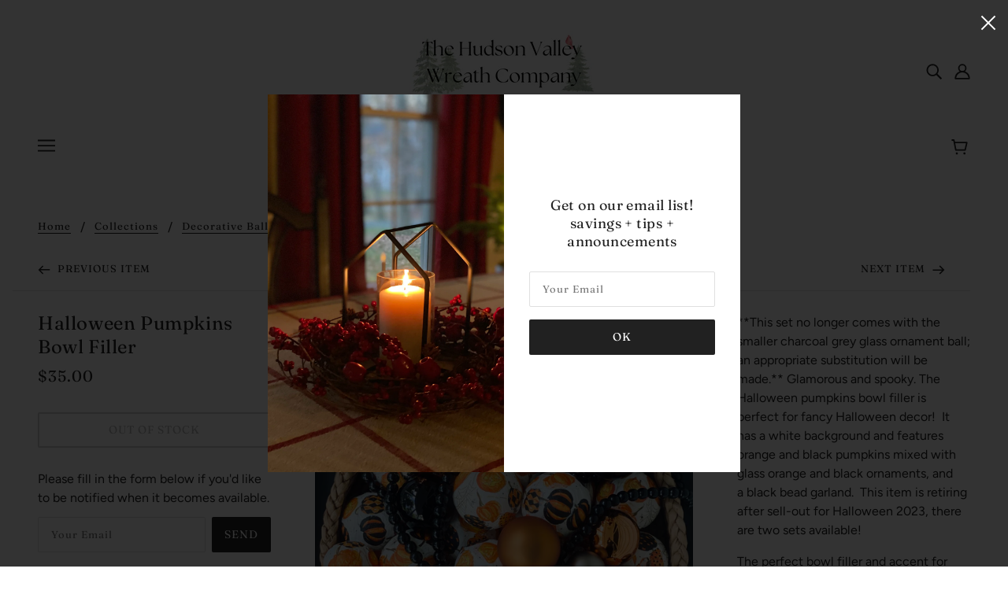

--- FILE ---
content_type: text/html; charset=utf-8
request_url: https://thehudsonvalleywreathcompany.com/collections/decorative-balls/products/halloween-pumpkins-bowl-filler
body_size: 29933
content:
<!doctype html>
<html class="no-js" lang="en">
  <head>
    <!-- Blockshop Theme - Version 6.8.0 by Troop Themes - https://troopthemes.com/ -->

    <meta charset="UTF-8">
    <meta http-equiv="X-UA-Compatible" content="IE=edge,chrome=1">
    <meta name="viewport" content="width=device-width, initial-scale=1.0, maximum-scale=5.0">
    
      <meta name="description" content="**This set no longer comes with the smaller charcoal grey glass ornament ball; an appropriate substitution will be made.** Glamorous and spooky. The Halloween pumpkins bowl filler is perfect for fancy Halloween decor!  It has a white background and features orange and black pumpkins mixed with glass orange and black or">
    

    <link rel="preconnect" href="https://cdn.shopify.com" crossorigin>
    <link rel="preconnect" href="https://fonts.shopify.com" crossorigin>
    <link rel="preconnect" href="https://monorail-edge.shopifysvc.com">

    <link rel="preload" href="//thehudsonvalleywreathcompany.com/cdn/shop/t/3/assets/theme--critical.css?v=8534380665909599981646839239" as="style">
    <link rel="preload" href="//thehudsonvalleywreathcompany.com/cdn/shop/t/3/assets/theme--async.css?v=78633914460731636631646839239" as="style">
    <link rel="preload" href="//thehudsonvalleywreathcompany.com/cdn/shop/t/3/assets/lazysizes.min.js?v=153528224177489928921646839224" as="script">
    <link rel="preload" href="//thehudsonvalleywreathcompany.com/cdn/shop/t/3/assets/theme.min.js?v=123404702607601738401646839229" as="script"><link rel="canonical" href="https://thehudsonvalleywreathcompany.com/products/halloween-pumpkins-bowl-filler">
      <link rel="shortcut icon" href="//thehudsonvalleywreathcompany.com/cdn/shop/files/favicon-32x32_32x.png?v=1613062627" type="image/png">
      <link rel="apple-touch-icon" href="//thehudsonvalleywreathcompany.com/cdn/shop/files/favicon-32x32_180x.png?v=1613062627">
    

    


  <meta property="og:type" content="product">
  <meta property="og:title" content="Halloween Pumpkins Bowl Filler">

  
    <meta property="og:image" content="http://thehudsonvalleywreathcompany.com/cdn/shop/products/image_df005412-ae52-484a-9daf-6585c2dcd3ab_1200x.jpg?v=1633259906">
    <meta property="og:image:secure_url" content="https://thehudsonvalleywreathcompany.com/cdn/shop/products/image_df005412-ae52-484a-9daf-6585c2dcd3ab_1200x.jpg?v=1633259906">
    <meta property="og:image:width" content="2723">
    <meta property="og:image:height" content="3407">
  
    <meta property="og:image" content="http://thehudsonvalleywreathcompany.com/cdn/shop/products/image_4bd5e19b-9c83-479d-a617-c20324de01c0_1200x.jpg?v=1633259901">
    <meta property="og:image:secure_url" content="https://thehudsonvalleywreathcompany.com/cdn/shop/products/image_4bd5e19b-9c83-479d-a617-c20324de01c0_1200x.jpg?v=1633259901">
    <meta property="og:image:width" content="2678">
    <meta property="og:image:height" content="2298">
  
    <meta property="og:image" content="http://thehudsonvalleywreathcompany.com/cdn/shop/products/image_c21edfda-10ad-43ce-b9a1-ca7142838d45_1200x.jpg?v=1633259904">
    <meta property="og:image:secure_url" content="https://thehudsonvalleywreathcompany.com/cdn/shop/products/image_c21edfda-10ad-43ce-b9a1-ca7142838d45_1200x.jpg?v=1633259904">
    <meta property="og:image:width" content="2940">
    <meta property="og:image:height" content="3609">
  

  <meta
    property="og:price:amount"
    content="35.00"
  >
  <meta property="og:price:currency" content="USD">

  <meta itemprop="url" content="https://thehudsonvalleywreathcompany.com/products/halloween-pumpkins-bowl-filler" />
  <meta itemprop="name" content="Halloween Pumpkins Bowl Filler" />
  <meta itemprop="image" content="https://thehudsonvalleywreathcompany.com/cdn/shop/products/image_df005412-ae52-484a-9daf-6585c2dcd3ab_1000x.jpg?v=1633259906" />
  <meta itemprop="priceCurrency" content="USD" />
  
    <link itemprop="availability" href="https://schema.org/OutOfStock" />
  
  
  
  <meta itemprop="price" content="35.0">





<meta property="og:url" content="https://thehudsonvalleywreathcompany.com/products/halloween-pumpkins-bowl-filler">
<meta property="og:site_name" content="The Hudson Valley Wreath Company">
<meta property="og:description" content="**This set no longer comes with the smaller charcoal grey glass ornament ball; an appropriate substitution will be made.** Glamorous and spooky. The Halloween pumpkins bowl filler is perfect for fancy Halloween decor!  It has a white background and features orange and black pumpkins mixed with glass orange and black or">



<meta name="twitter:card" content="summary">
<meta name="twitter:description" content="**This set no longer comes with the smaller charcoal grey glass ornament ball; an appropriate substitution will be made.** Glamorous and spooky. The Halloween pumpkins bowl filler is perfect for fancy Halloween decor!  It has a white background and features orange and black pumpkins mixed with glass orange and black or">


  <meta name="twitter:title" content="Halloween Pumpkins Bowl Filler">

  
    <meta
      name="twitter:image"
      content="https://thehudsonvalleywreathcompany.com/cdn/shop/products/image_df005412-ae52-484a-9daf-6585c2dcd3ab_480x.jpg?v=1633259906"
    >
  



    
      <title>Halloween Pumpkins Bowl Filler | The Hudson Valley Wreath Company</title>
    

    <link rel="preload" as="font" href="//thehudsonvalleywreathcompany.com/cdn/fonts/fraunces/fraunces_n4.8e6986daad4907c36a536fb8d55aaf5318c974ca.woff2" type="font/woff2" crossorigin>
<link rel="preload" as="font" href="//thehudsonvalleywreathcompany.com/cdn/fonts/fraunces/fraunces_n4.8e6986daad4907c36a536fb8d55aaf5318c974ca.woff2" type="font/woff2" crossorigin>
<link rel="preload" as="font" href="//thehudsonvalleywreathcompany.com/cdn/fonts/figtree/figtree_n4.3c0838aba1701047e60be6a99a1b0a40ce9b8419.woff2" type="font/woff2" crossorigin>


<style>
  @font-face {
  font-family: Fraunces;
  font-weight: 400;
  font-style: normal;
  font-display: swap;
  src: url("//thehudsonvalleywreathcompany.com/cdn/fonts/fraunces/fraunces_n4.8e6986daad4907c36a536fb8d55aaf5318c974ca.woff2") format("woff2"),
       url("//thehudsonvalleywreathcompany.com/cdn/fonts/fraunces/fraunces_n4.879060358fafcf2c4c4b6df76c608dc301ced93b.woff") format("woff");
}

@font-face {
  font-family: Fraunces;
  font-weight: 400;
  font-style: normal;
  font-display: swap;
  src: url("//thehudsonvalleywreathcompany.com/cdn/fonts/fraunces/fraunces_n4.8e6986daad4907c36a536fb8d55aaf5318c974ca.woff2") format("woff2"),
       url("//thehudsonvalleywreathcompany.com/cdn/fonts/fraunces/fraunces_n4.879060358fafcf2c4c4b6df76c608dc301ced93b.woff") format("woff");
}

@font-face {
  font-family: Fraunces;
  font-weight: 400;
  font-style: normal;
  font-display: swap;
  src: url("//thehudsonvalleywreathcompany.com/cdn/fonts/fraunces/fraunces_n4.8e6986daad4907c36a536fb8d55aaf5318c974ca.woff2") format("woff2"),
       url("//thehudsonvalleywreathcompany.com/cdn/fonts/fraunces/fraunces_n4.879060358fafcf2c4c4b6df76c608dc301ced93b.woff") format("woff");
}

@font-face {
  font-family: Fraunces;
  font-weight: 700;
  font-style: normal;
  font-display: swap;
  src: url("//thehudsonvalleywreathcompany.com/cdn/fonts/fraunces/fraunces_n7.8276f3981cfafc8569d516ceaa7dfe6a18948a1f.woff2") format("woff2"),
       url("//thehudsonvalleywreathcompany.com/cdn/fonts/fraunces/fraunces_n7.383b2f958615709ba42e3731be308ad164ca4edd.woff") format("woff");
}

@font-face {
  font-family: Figtree;
  font-weight: 400;
  font-style: normal;
  font-display: swap;
  src: url("//thehudsonvalleywreathcompany.com/cdn/fonts/figtree/figtree_n4.3c0838aba1701047e60be6a99a1b0a40ce9b8419.woff2") format("woff2"),
       url("//thehudsonvalleywreathcompany.com/cdn/fonts/figtree/figtree_n4.c0575d1db21fc3821f17fd6617d3dee552312137.woff") format("woff");
}

@font-face {
  font-family: Figtree;
  font-weight: 700;
  font-style: normal;
  font-display: swap;
  src: url("//thehudsonvalleywreathcompany.com/cdn/fonts/figtree/figtree_n7.2fd9bfe01586148e644724096c9d75e8c7a90e55.woff2") format("woff2"),
       url("//thehudsonvalleywreathcompany.com/cdn/fonts/figtree/figtree_n7.ea05de92d862f9594794ab281c4c3a67501ef5fc.woff") format("woff");
}

@font-face {
  font-family: Figtree;
  font-weight: 400;
  font-style: italic;
  font-display: swap;
  src: url("//thehudsonvalleywreathcompany.com/cdn/fonts/figtree/figtree_i4.89f7a4275c064845c304a4cf8a4a586060656db2.woff2") format("woff2"),
       url("//thehudsonvalleywreathcompany.com/cdn/fonts/figtree/figtree_i4.6f955aaaafc55a22ffc1f32ecf3756859a5ad3e2.woff") format("woff");
}

@font-face {
  font-family: Figtree;
  font-weight: 700;
  font-style: italic;
  font-display: swap;
  src: url("//thehudsonvalleywreathcompany.com/cdn/fonts/figtree/figtree_i7.06add7096a6f2ab742e09ec7e498115904eda1fe.woff2") format("woff2"),
       url("//thehudsonvalleywreathcompany.com/cdn/fonts/figtree/figtree_i7.ee584b5fcaccdbb5518c0228158941f8df81b101.woff") format("woff");
}

</style>

<style>
  :root {
    --font--section-heading--size: 24px;
    --font--block-heading--size: 18px;
    --font--heading--uppercase: normal;
    --font--paragraph--size: 16px;

    --font--heading--family: Fraunces, serif;
    --font--heading--weight: 400;
    --font--heading--normal-weight: 400;
    --font--heading--style: normal;

    --font--accent--family: Fraunces, serif;
    --font--accent--weight: 400;
    --font--accent--style: normal;
    --font--accent--size: 13px;

    --font--paragraph--family: Figtree, sans-serif;
    --font--paragraph--weight: 400;
    --font--paragraph--style: normal;
    --font--bolder-paragraph--weight: 700;

    --image--grabbing-icon: url('//thehudsonvalleywreathcompany.com/cdn/shop/t/3/assets/grabbing.png?v=162995541551579154171646839223');
  }
</style>

    <style>
  :root {
    --image--popup: url('//thehudsonvalleywreathcompany.com/cdn/shop/files/16F34FAF-3A43-46AB-B54F-3E05C9C3F4C1_1200x.heic?v=1700511360');

    --color--accent: #f7f2f2;
    --color-text: #212121;
    --color-page-bg: #ffffff;
    --color-panel-bg: #f7f7f7;
    --color-badge-bdr: rgba(33, 33, 33, 0.05);
    --color-border: #e0e0e0;
    --color-button: #ffffff;
    --color-button-bg: #212121;
    --color--body--light: #515151;
    --color--alternative: #ffffff;
    --color-header: #212121;
    --color-header-bg: #ffffff;
    --color-menubar: #212121;
    --color-cart: #212121;
    --color--footer: #212121;
    --bg-color--footer: #f7f2f2;
    --color-slider-caption: #212121;
    --color-slider-caption-bg: #ffffff;
    --color-slider-button: #ffffff;
    --color-slider-button-bg: #212121;
    --color-slider-button-hover-bg: ;
    --color-slider-nav: #212121;
    --color-product-slider-bg: ;
    --color-featured-promo-bg: ;
    --color-social-feed-bg: ;
    --color-tabs-accordions: #e0e0e0;
  }
</style>
    <script>
  var theme = {};
  theme.assets = {};
  theme.classes = {};
  theme.partials = {};
  theme.popup = {};
  theme.settings = {};
  theme.shop = {};
  theme.swatches = {};
  theme.templates = {};
  theme.translations = {};
  theme.urls = {};
  theme.utils = {};

  theme.assets.carousel = '//thehudsonvalleywreathcompany.com/cdn/shop/t/3/assets/owl.carousel.min.js?v=77812001379152862991646839225';
  theme.assets.masonry = '//thehudsonvalleywreathcompany.com/cdn/shop/t/3/assets/masonry.min.js?v=153413113355937702121646839224';
  theme.assets.stylesheet = '//thehudsonvalleywreathcompany.com/cdn/shop/t/3/assets/theme--async.css?v=78633914460731636631646839239';

  theme.popup.enabled = true;
  theme.popup.test_mode = false;
  theme.popup.newsletter_enabled = true;
  theme.popup.social_icons_enabled = true;
  theme.popup.show_image_enabled = '47';
  theme.popup.show_image_enabled = theme.popup.show_image_enabled > 0 ? true : false;
  theme.popup.image_link = '/collections/christmas';
  theme.popup.seconds_until = 3;
  theme.popup.page_content = '';
  theme.popup.days_until = '7';
  theme.popup.storage_key = 'troop_popup_storage';

  
  
    theme.popup.show_image_url =
      '<img src="//thehudsonvalleywreathcompany.com/cdn/shop/files/16F34FAF-3A43-46AB-B54F-3E05C9C3F4C1_1200x.heic?v=1700511360" />';
  

  theme.settings.cart_type = 'drawer';
  theme.shop.money_format = "${{amount}}";
  theme.translations.newsletter_email_blank = 'Email field is blank';
  theme.translations.add_to_cart = 'Add to Cart';
  theme.translations.out_of_stock = 'Out of stock';
  theme.translations.size_chart_label = 'Size chart';
  theme.translations.low_in_stock = {
    one: 'Only 1 item left!',
    other: 'Only 2 items left!'
  };
  theme.urls.cart = '/cart';
  theme.urls.collections = '/collections';
  theme.urls.product_recommendations = '/recommendations/products';
  theme.urls.search = '/search';
  theme.urls.shop = 'https://thehudsonvalleywreathcompany.com';
  theme.utils.enable_external_links = true;
  theme.utils.scroll_to_active_item = true

  





  // LazySizes
  window.lazySizesConfig = window.lazySizesConfig || {};
  window.lazySizesConfig.expand = 1200;
  window.lazySizesConfig.loadMode = 3;
  window.lazySizesConfig.ricTimeout = 50;
</script>

    <script>
      function onLoadStylesheet() {
        var link = document.querySelector('link[href="' + theme.assets.stylesheet + '"]');
        link.loaded = true;
        link.dispatchEvent(new Event('load'));
      }
    </script>

    <link href="//thehudsonvalleywreathcompany.com/cdn/shop/t/3/assets/theme--critical.css?v=8534380665909599981646839239" rel="stylesheet" media="all"/>
    <link
      href="//thehudsonvalleywreathcompany.com/cdn/shop/t/3/assets/theme--async.css?v=78633914460731636631646839239"
      rel="stylesheet"
      media="print"
      onload="this.media='all';onLoadStylesheet()"
    >

    <style>

/* Add your theme customizations below */</style>

    <script src="//thehudsonvalleywreathcompany.com/cdn/shop/t/3/assets/lazysizes.min.js?v=153528224177489928921646839224" async="async"></script>
    <script src="//thehudsonvalleywreathcompany.com/cdn/shop/t/3/assets/theme.min.js?v=123404702607601738401646839229" defer="defer"></script>

    

    <script>window.performance && window.performance.mark && window.performance.mark('shopify.content_for_header.start');</script><meta name="google-site-verification" content="l96oA6HSalsWqdPfrBRwXdCXUREICB_nn9n6otazTpU">
<meta id="shopify-digital-wallet" name="shopify-digital-wallet" content="/53837725891/digital_wallets/dialog">
<meta name="shopify-checkout-api-token" content="cf45f84dcafb9fe983bda9a558ff5620">
<meta id="in-context-paypal-metadata" data-shop-id="53837725891" data-venmo-supported="false" data-environment="production" data-locale="en_US" data-paypal-v4="true" data-currency="USD">
<link rel="alternate" type="application/json+oembed" href="https://thehudsonvalleywreathcompany.com/products/halloween-pumpkins-bowl-filler.oembed">
<script async="async" src="/checkouts/internal/preloads.js?locale=en-US"></script>
<link rel="preconnect" href="https://shop.app" crossorigin="anonymous">
<script async="async" src="https://shop.app/checkouts/internal/preloads.js?locale=en-US&shop_id=53837725891" crossorigin="anonymous"></script>
<script id="apple-pay-shop-capabilities" type="application/json">{"shopId":53837725891,"countryCode":"US","currencyCode":"USD","merchantCapabilities":["supports3DS"],"merchantId":"gid:\/\/shopify\/Shop\/53837725891","merchantName":"The Hudson Valley Wreath Company","requiredBillingContactFields":["postalAddress","email"],"requiredShippingContactFields":["postalAddress","email"],"shippingType":"shipping","supportedNetworks":["visa","masterCard","amex","discover","elo","jcb"],"total":{"type":"pending","label":"The Hudson Valley Wreath Company","amount":"1.00"},"shopifyPaymentsEnabled":true,"supportsSubscriptions":true}</script>
<script id="shopify-features" type="application/json">{"accessToken":"cf45f84dcafb9fe983bda9a558ff5620","betas":["rich-media-storefront-analytics"],"domain":"thehudsonvalleywreathcompany.com","predictiveSearch":true,"shopId":53837725891,"locale":"en"}</script>
<script>var Shopify = Shopify || {};
Shopify.shop = "the-hudson-valley-wreath-company.myshopify.com";
Shopify.locale = "en";
Shopify.currency = {"active":"USD","rate":"1.0"};
Shopify.country = "US";
Shopify.theme = {"name":"The Hudson Valley Wreath Company with Installme...","id":129308393667,"schema_name":"Blockshop","schema_version":"6.8.0","theme_store_id":606,"role":"main"};
Shopify.theme.handle = "null";
Shopify.theme.style = {"id":null,"handle":null};
Shopify.cdnHost = "thehudsonvalleywreathcompany.com/cdn";
Shopify.routes = Shopify.routes || {};
Shopify.routes.root = "/";</script>
<script type="module">!function(o){(o.Shopify=o.Shopify||{}).modules=!0}(window);</script>
<script>!function(o){function n(){var o=[];function n(){o.push(Array.prototype.slice.apply(arguments))}return n.q=o,n}var t=o.Shopify=o.Shopify||{};t.loadFeatures=n(),t.autoloadFeatures=n()}(window);</script>
<script>
  window.ShopifyPay = window.ShopifyPay || {};
  window.ShopifyPay.apiHost = "shop.app\/pay";
  window.ShopifyPay.redirectState = null;
</script>
<script id="shop-js-analytics" type="application/json">{"pageType":"product"}</script>
<script defer="defer" async type="module" src="//thehudsonvalleywreathcompany.com/cdn/shopifycloud/shop-js/modules/v2/client.init-shop-cart-sync_BT-GjEfc.en.esm.js"></script>
<script defer="defer" async type="module" src="//thehudsonvalleywreathcompany.com/cdn/shopifycloud/shop-js/modules/v2/chunk.common_D58fp_Oc.esm.js"></script>
<script defer="defer" async type="module" src="//thehudsonvalleywreathcompany.com/cdn/shopifycloud/shop-js/modules/v2/chunk.modal_xMitdFEc.esm.js"></script>
<script type="module">
  await import("//thehudsonvalleywreathcompany.com/cdn/shopifycloud/shop-js/modules/v2/client.init-shop-cart-sync_BT-GjEfc.en.esm.js");
await import("//thehudsonvalleywreathcompany.com/cdn/shopifycloud/shop-js/modules/v2/chunk.common_D58fp_Oc.esm.js");
await import("//thehudsonvalleywreathcompany.com/cdn/shopifycloud/shop-js/modules/v2/chunk.modal_xMitdFEc.esm.js");

  window.Shopify.SignInWithShop?.initShopCartSync?.({"fedCMEnabled":true,"windoidEnabled":true});

</script>
<script defer="defer" async type="module" src="//thehudsonvalleywreathcompany.com/cdn/shopifycloud/shop-js/modules/v2/client.payment-terms_Ci9AEqFq.en.esm.js"></script>
<script defer="defer" async type="module" src="//thehudsonvalleywreathcompany.com/cdn/shopifycloud/shop-js/modules/v2/chunk.common_D58fp_Oc.esm.js"></script>
<script defer="defer" async type="module" src="//thehudsonvalleywreathcompany.com/cdn/shopifycloud/shop-js/modules/v2/chunk.modal_xMitdFEc.esm.js"></script>
<script type="module">
  await import("//thehudsonvalleywreathcompany.com/cdn/shopifycloud/shop-js/modules/v2/client.payment-terms_Ci9AEqFq.en.esm.js");
await import("//thehudsonvalleywreathcompany.com/cdn/shopifycloud/shop-js/modules/v2/chunk.common_D58fp_Oc.esm.js");
await import("//thehudsonvalleywreathcompany.com/cdn/shopifycloud/shop-js/modules/v2/chunk.modal_xMitdFEc.esm.js");

  
</script>
<script>
  window.Shopify = window.Shopify || {};
  if (!window.Shopify.featureAssets) window.Shopify.featureAssets = {};
  window.Shopify.featureAssets['shop-js'] = {"shop-cart-sync":["modules/v2/client.shop-cart-sync_DZOKe7Ll.en.esm.js","modules/v2/chunk.common_D58fp_Oc.esm.js","modules/v2/chunk.modal_xMitdFEc.esm.js"],"init-fed-cm":["modules/v2/client.init-fed-cm_B6oLuCjv.en.esm.js","modules/v2/chunk.common_D58fp_Oc.esm.js","modules/v2/chunk.modal_xMitdFEc.esm.js"],"shop-cash-offers":["modules/v2/client.shop-cash-offers_D2sdYoxE.en.esm.js","modules/v2/chunk.common_D58fp_Oc.esm.js","modules/v2/chunk.modal_xMitdFEc.esm.js"],"shop-login-button":["modules/v2/client.shop-login-button_QeVjl5Y3.en.esm.js","modules/v2/chunk.common_D58fp_Oc.esm.js","modules/v2/chunk.modal_xMitdFEc.esm.js"],"pay-button":["modules/v2/client.pay-button_DXTOsIq6.en.esm.js","modules/v2/chunk.common_D58fp_Oc.esm.js","modules/v2/chunk.modal_xMitdFEc.esm.js"],"shop-button":["modules/v2/client.shop-button_DQZHx9pm.en.esm.js","modules/v2/chunk.common_D58fp_Oc.esm.js","modules/v2/chunk.modal_xMitdFEc.esm.js"],"avatar":["modules/v2/client.avatar_BTnouDA3.en.esm.js"],"init-windoid":["modules/v2/client.init-windoid_CR1B-cfM.en.esm.js","modules/v2/chunk.common_D58fp_Oc.esm.js","modules/v2/chunk.modal_xMitdFEc.esm.js"],"init-shop-for-new-customer-accounts":["modules/v2/client.init-shop-for-new-customer-accounts_C_vY_xzh.en.esm.js","modules/v2/client.shop-login-button_QeVjl5Y3.en.esm.js","modules/v2/chunk.common_D58fp_Oc.esm.js","modules/v2/chunk.modal_xMitdFEc.esm.js"],"init-shop-email-lookup-coordinator":["modules/v2/client.init-shop-email-lookup-coordinator_BI7n9ZSv.en.esm.js","modules/v2/chunk.common_D58fp_Oc.esm.js","modules/v2/chunk.modal_xMitdFEc.esm.js"],"init-shop-cart-sync":["modules/v2/client.init-shop-cart-sync_BT-GjEfc.en.esm.js","modules/v2/chunk.common_D58fp_Oc.esm.js","modules/v2/chunk.modal_xMitdFEc.esm.js"],"shop-toast-manager":["modules/v2/client.shop-toast-manager_DiYdP3xc.en.esm.js","modules/v2/chunk.common_D58fp_Oc.esm.js","modules/v2/chunk.modal_xMitdFEc.esm.js"],"init-customer-accounts":["modules/v2/client.init-customer-accounts_D9ZNqS-Q.en.esm.js","modules/v2/client.shop-login-button_QeVjl5Y3.en.esm.js","modules/v2/chunk.common_D58fp_Oc.esm.js","modules/v2/chunk.modal_xMitdFEc.esm.js"],"init-customer-accounts-sign-up":["modules/v2/client.init-customer-accounts-sign-up_iGw4briv.en.esm.js","modules/v2/client.shop-login-button_QeVjl5Y3.en.esm.js","modules/v2/chunk.common_D58fp_Oc.esm.js","modules/v2/chunk.modal_xMitdFEc.esm.js"],"shop-follow-button":["modules/v2/client.shop-follow-button_CqMgW2wH.en.esm.js","modules/v2/chunk.common_D58fp_Oc.esm.js","modules/v2/chunk.modal_xMitdFEc.esm.js"],"checkout-modal":["modules/v2/client.checkout-modal_xHeaAweL.en.esm.js","modules/v2/chunk.common_D58fp_Oc.esm.js","modules/v2/chunk.modal_xMitdFEc.esm.js"],"shop-login":["modules/v2/client.shop-login_D91U-Q7h.en.esm.js","modules/v2/chunk.common_D58fp_Oc.esm.js","modules/v2/chunk.modal_xMitdFEc.esm.js"],"lead-capture":["modules/v2/client.lead-capture_BJmE1dJe.en.esm.js","modules/v2/chunk.common_D58fp_Oc.esm.js","modules/v2/chunk.modal_xMitdFEc.esm.js"],"payment-terms":["modules/v2/client.payment-terms_Ci9AEqFq.en.esm.js","modules/v2/chunk.common_D58fp_Oc.esm.js","modules/v2/chunk.modal_xMitdFEc.esm.js"]};
</script>
<script>(function() {
  var isLoaded = false;
  function asyncLoad() {
    if (isLoaded) return;
    isLoaded = true;
    var urls = ["https:\/\/omnisnippet1.com\/platforms\/shopify.js?source=scriptTag\u0026v=2025-10-22T20\u0026shop=the-hudson-valley-wreath-company.myshopify.com"];
    for (var i = 0; i < urls.length; i++) {
      var s = document.createElement('script');
      s.type = 'text/javascript';
      s.async = true;
      s.src = urls[i];
      var x = document.getElementsByTagName('script')[0];
      x.parentNode.insertBefore(s, x);
    }
  };
  if(window.attachEvent) {
    window.attachEvent('onload', asyncLoad);
  } else {
    window.addEventListener('load', asyncLoad, false);
  }
})();</script>
<script id="__st">var __st={"a":53837725891,"offset":-18000,"reqid":"bcab50f2-37d9-46ed-a25b-e791a6576fb9-1769275562","pageurl":"thehudsonvalleywreathcompany.com\/collections\/decorative-balls\/products\/halloween-pumpkins-bowl-filler","u":"abe73578c8bf","p":"product","rtyp":"product","rid":6968299978947};</script>
<script>window.ShopifyPaypalV4VisibilityTracking = true;</script>
<script id="captcha-bootstrap">!function(){'use strict';const t='contact',e='account',n='new_comment',o=[[t,t],['blogs',n],['comments',n],[t,'customer']],c=[[e,'customer_login'],[e,'guest_login'],[e,'recover_customer_password'],[e,'create_customer']],r=t=>t.map((([t,e])=>`form[action*='/${t}']:not([data-nocaptcha='true']) input[name='form_type'][value='${e}']`)).join(','),a=t=>()=>t?[...document.querySelectorAll(t)].map((t=>t.form)):[];function s(){const t=[...o],e=r(t);return a(e)}const i='password',u='form_key',d=['recaptcha-v3-token','g-recaptcha-response','h-captcha-response',i],f=()=>{try{return window.sessionStorage}catch{return}},m='__shopify_v',_=t=>t.elements[u];function p(t,e,n=!1){try{const o=window.sessionStorage,c=JSON.parse(o.getItem(e)),{data:r}=function(t){const{data:e,action:n}=t;return t[m]||n?{data:e,action:n}:{data:t,action:n}}(c);for(const[e,n]of Object.entries(r))t.elements[e]&&(t.elements[e].value=n);n&&o.removeItem(e)}catch(o){console.error('form repopulation failed',{error:o})}}const l='form_type',E='cptcha';function T(t){t.dataset[E]=!0}const w=window,h=w.document,L='Shopify',v='ce_forms',y='captcha';let A=!1;((t,e)=>{const n=(g='f06e6c50-85a8-45c8-87d0-21a2b65856fe',I='https://cdn.shopify.com/shopifycloud/storefront-forms-hcaptcha/ce_storefront_forms_captcha_hcaptcha.v1.5.2.iife.js',D={infoText:'Protected by hCaptcha',privacyText:'Privacy',termsText:'Terms'},(t,e,n)=>{const o=w[L][v],c=o.bindForm;if(c)return c(t,g,e,D).then(n);var r;o.q.push([[t,g,e,D],n]),r=I,A||(h.body.append(Object.assign(h.createElement('script'),{id:'captcha-provider',async:!0,src:r})),A=!0)});var g,I,D;w[L]=w[L]||{},w[L][v]=w[L][v]||{},w[L][v].q=[],w[L][y]=w[L][y]||{},w[L][y].protect=function(t,e){n(t,void 0,e),T(t)},Object.freeze(w[L][y]),function(t,e,n,w,h,L){const[v,y,A,g]=function(t,e,n){const i=e?o:[],u=t?c:[],d=[...i,...u],f=r(d),m=r(i),_=r(d.filter((([t,e])=>n.includes(e))));return[a(f),a(m),a(_),s()]}(w,h,L),I=t=>{const e=t.target;return e instanceof HTMLFormElement?e:e&&e.form},D=t=>v().includes(t);t.addEventListener('submit',(t=>{const e=I(t);if(!e)return;const n=D(e)&&!e.dataset.hcaptchaBound&&!e.dataset.recaptchaBound,o=_(e),c=g().includes(e)&&(!o||!o.value);(n||c)&&t.preventDefault(),c&&!n&&(function(t){try{if(!f())return;!function(t){const e=f();if(!e)return;const n=_(t);if(!n)return;const o=n.value;o&&e.removeItem(o)}(t);const e=Array.from(Array(32),(()=>Math.random().toString(36)[2])).join('');!function(t,e){_(t)||t.append(Object.assign(document.createElement('input'),{type:'hidden',name:u})),t.elements[u].value=e}(t,e),function(t,e){const n=f();if(!n)return;const o=[...t.querySelectorAll(`input[type='${i}']`)].map((({name:t})=>t)),c=[...d,...o],r={};for(const[a,s]of new FormData(t).entries())c.includes(a)||(r[a]=s);n.setItem(e,JSON.stringify({[m]:1,action:t.action,data:r}))}(t,e)}catch(e){console.error('failed to persist form',e)}}(e),e.submit())}));const S=(t,e)=>{t&&!t.dataset[E]&&(n(t,e.some((e=>e===t))),T(t))};for(const o of['focusin','change'])t.addEventListener(o,(t=>{const e=I(t);D(e)&&S(e,y())}));const B=e.get('form_key'),M=e.get(l),P=B&&M;t.addEventListener('DOMContentLoaded',(()=>{const t=y();if(P)for(const e of t)e.elements[l].value===M&&p(e,B);[...new Set([...A(),...v().filter((t=>'true'===t.dataset.shopifyCaptcha))])].forEach((e=>S(e,t)))}))}(h,new URLSearchParams(w.location.search),n,t,e,['guest_login'])})(!0,!0)}();</script>
<script integrity="sha256-4kQ18oKyAcykRKYeNunJcIwy7WH5gtpwJnB7kiuLZ1E=" data-source-attribution="shopify.loadfeatures" defer="defer" src="//thehudsonvalleywreathcompany.com/cdn/shopifycloud/storefront/assets/storefront/load_feature-a0a9edcb.js" crossorigin="anonymous"></script>
<script crossorigin="anonymous" defer="defer" src="//thehudsonvalleywreathcompany.com/cdn/shopifycloud/storefront/assets/shopify_pay/storefront-65b4c6d7.js?v=20250812"></script>
<script data-source-attribution="shopify.dynamic_checkout.dynamic.init">var Shopify=Shopify||{};Shopify.PaymentButton=Shopify.PaymentButton||{isStorefrontPortableWallets:!0,init:function(){window.Shopify.PaymentButton.init=function(){};var t=document.createElement("script");t.src="https://thehudsonvalleywreathcompany.com/cdn/shopifycloud/portable-wallets/latest/portable-wallets.en.js",t.type="module",document.head.appendChild(t)}};
</script>
<script data-source-attribution="shopify.dynamic_checkout.buyer_consent">
  function portableWalletsHideBuyerConsent(e){var t=document.getElementById("shopify-buyer-consent"),n=document.getElementById("shopify-subscription-policy-button");t&&n&&(t.classList.add("hidden"),t.setAttribute("aria-hidden","true"),n.removeEventListener("click",e))}function portableWalletsShowBuyerConsent(e){var t=document.getElementById("shopify-buyer-consent"),n=document.getElementById("shopify-subscription-policy-button");t&&n&&(t.classList.remove("hidden"),t.removeAttribute("aria-hidden"),n.addEventListener("click",e))}window.Shopify?.PaymentButton&&(window.Shopify.PaymentButton.hideBuyerConsent=portableWalletsHideBuyerConsent,window.Shopify.PaymentButton.showBuyerConsent=portableWalletsShowBuyerConsent);
</script>
<script data-source-attribution="shopify.dynamic_checkout.cart.bootstrap">document.addEventListener("DOMContentLoaded",(function(){function t(){return document.querySelector("shopify-accelerated-checkout-cart, shopify-accelerated-checkout")}if(t())Shopify.PaymentButton.init();else{new MutationObserver((function(e,n){t()&&(Shopify.PaymentButton.init(),n.disconnect())})).observe(document.body,{childList:!0,subtree:!0})}}));
</script>
<link id="shopify-accelerated-checkout-styles" rel="stylesheet" media="screen" href="https://thehudsonvalleywreathcompany.com/cdn/shopifycloud/portable-wallets/latest/accelerated-checkout-backwards-compat.css" crossorigin="anonymous">
<style id="shopify-accelerated-checkout-cart">
        #shopify-buyer-consent {
  margin-top: 1em;
  display: inline-block;
  width: 100%;
}

#shopify-buyer-consent.hidden {
  display: none;
}

#shopify-subscription-policy-button {
  background: none;
  border: none;
  padding: 0;
  text-decoration: underline;
  font-size: inherit;
  cursor: pointer;
}

#shopify-subscription-policy-button::before {
  box-shadow: none;
}

      </style>

<script>window.performance && window.performance.mark && window.performance.mark('shopify.content_for_header.end');</script>
  <link href="https://monorail-edge.shopifysvc.com" rel="dns-prefetch">
<script>(function(){if ("sendBeacon" in navigator && "performance" in window) {try {var session_token_from_headers = performance.getEntriesByType('navigation')[0].serverTiming.find(x => x.name == '_s').description;} catch {var session_token_from_headers = undefined;}var session_cookie_matches = document.cookie.match(/_shopify_s=([^;]*)/);var session_token_from_cookie = session_cookie_matches && session_cookie_matches.length === 2 ? session_cookie_matches[1] : "";var session_token = session_token_from_headers || session_token_from_cookie || "";function handle_abandonment_event(e) {var entries = performance.getEntries().filter(function(entry) {return /monorail-edge.shopifysvc.com/.test(entry.name);});if (!window.abandonment_tracked && entries.length === 0) {window.abandonment_tracked = true;var currentMs = Date.now();var navigation_start = performance.timing.navigationStart;var payload = {shop_id: 53837725891,url: window.location.href,navigation_start,duration: currentMs - navigation_start,session_token,page_type: "product"};window.navigator.sendBeacon("https://monorail-edge.shopifysvc.com/v1/produce", JSON.stringify({schema_id: "online_store_buyer_site_abandonment/1.1",payload: payload,metadata: {event_created_at_ms: currentMs,event_sent_at_ms: currentMs}}));}}window.addEventListener('pagehide', handle_abandonment_event);}}());</script>
<script id="web-pixels-manager-setup">(function e(e,d,r,n,o){if(void 0===o&&(o={}),!Boolean(null===(a=null===(i=window.Shopify)||void 0===i?void 0:i.analytics)||void 0===a?void 0:a.replayQueue)){var i,a;window.Shopify=window.Shopify||{};var t=window.Shopify;t.analytics=t.analytics||{};var s=t.analytics;s.replayQueue=[],s.publish=function(e,d,r){return s.replayQueue.push([e,d,r]),!0};try{self.performance.mark("wpm:start")}catch(e){}var l=function(){var e={modern:/Edge?\/(1{2}[4-9]|1[2-9]\d|[2-9]\d{2}|\d{4,})\.\d+(\.\d+|)|Firefox\/(1{2}[4-9]|1[2-9]\d|[2-9]\d{2}|\d{4,})\.\d+(\.\d+|)|Chrom(ium|e)\/(9{2}|\d{3,})\.\d+(\.\d+|)|(Maci|X1{2}).+ Version\/(15\.\d+|(1[6-9]|[2-9]\d|\d{3,})\.\d+)([,.]\d+|)( \(\w+\)|)( Mobile\/\w+|) Safari\/|Chrome.+OPR\/(9{2}|\d{3,})\.\d+\.\d+|(CPU[ +]OS|iPhone[ +]OS|CPU[ +]iPhone|CPU IPhone OS|CPU iPad OS)[ +]+(15[._]\d+|(1[6-9]|[2-9]\d|\d{3,})[._]\d+)([._]\d+|)|Android:?[ /-](13[3-9]|1[4-9]\d|[2-9]\d{2}|\d{4,})(\.\d+|)(\.\d+|)|Android.+Firefox\/(13[5-9]|1[4-9]\d|[2-9]\d{2}|\d{4,})\.\d+(\.\d+|)|Android.+Chrom(ium|e)\/(13[3-9]|1[4-9]\d|[2-9]\d{2}|\d{4,})\.\d+(\.\d+|)|SamsungBrowser\/([2-9]\d|\d{3,})\.\d+/,legacy:/Edge?\/(1[6-9]|[2-9]\d|\d{3,})\.\d+(\.\d+|)|Firefox\/(5[4-9]|[6-9]\d|\d{3,})\.\d+(\.\d+|)|Chrom(ium|e)\/(5[1-9]|[6-9]\d|\d{3,})\.\d+(\.\d+|)([\d.]+$|.*Safari\/(?![\d.]+ Edge\/[\d.]+$))|(Maci|X1{2}).+ Version\/(10\.\d+|(1[1-9]|[2-9]\d|\d{3,})\.\d+)([,.]\d+|)( \(\w+\)|)( Mobile\/\w+|) Safari\/|Chrome.+OPR\/(3[89]|[4-9]\d|\d{3,})\.\d+\.\d+|(CPU[ +]OS|iPhone[ +]OS|CPU[ +]iPhone|CPU IPhone OS|CPU iPad OS)[ +]+(10[._]\d+|(1[1-9]|[2-9]\d|\d{3,})[._]\d+)([._]\d+|)|Android:?[ /-](13[3-9]|1[4-9]\d|[2-9]\d{2}|\d{4,})(\.\d+|)(\.\d+|)|Mobile Safari.+OPR\/([89]\d|\d{3,})\.\d+\.\d+|Android.+Firefox\/(13[5-9]|1[4-9]\d|[2-9]\d{2}|\d{4,})\.\d+(\.\d+|)|Android.+Chrom(ium|e)\/(13[3-9]|1[4-9]\d|[2-9]\d{2}|\d{4,})\.\d+(\.\d+|)|Android.+(UC? ?Browser|UCWEB|U3)[ /]?(15\.([5-9]|\d{2,})|(1[6-9]|[2-9]\d|\d{3,})\.\d+)\.\d+|SamsungBrowser\/(5\.\d+|([6-9]|\d{2,})\.\d+)|Android.+MQ{2}Browser\/(14(\.(9|\d{2,})|)|(1[5-9]|[2-9]\d|\d{3,})(\.\d+|))(\.\d+|)|K[Aa][Ii]OS\/(3\.\d+|([4-9]|\d{2,})\.\d+)(\.\d+|)/},d=e.modern,r=e.legacy,n=navigator.userAgent;return n.match(d)?"modern":n.match(r)?"legacy":"unknown"}(),u="modern"===l?"modern":"legacy",c=(null!=n?n:{modern:"",legacy:""})[u],f=function(e){return[e.baseUrl,"/wpm","/b",e.hashVersion,"modern"===e.buildTarget?"m":"l",".js"].join("")}({baseUrl:d,hashVersion:r,buildTarget:u}),m=function(e){var d=e.version,r=e.bundleTarget,n=e.surface,o=e.pageUrl,i=e.monorailEndpoint;return{emit:function(e){var a=e.status,t=e.errorMsg,s=(new Date).getTime(),l=JSON.stringify({metadata:{event_sent_at_ms:s},events:[{schema_id:"web_pixels_manager_load/3.1",payload:{version:d,bundle_target:r,page_url:o,status:a,surface:n,error_msg:t},metadata:{event_created_at_ms:s}}]});if(!i)return console&&console.warn&&console.warn("[Web Pixels Manager] No Monorail endpoint provided, skipping logging."),!1;try{return self.navigator.sendBeacon.bind(self.navigator)(i,l)}catch(e){}var u=new XMLHttpRequest;try{return u.open("POST",i,!0),u.setRequestHeader("Content-Type","text/plain"),u.send(l),!0}catch(e){return console&&console.warn&&console.warn("[Web Pixels Manager] Got an unhandled error while logging to Monorail."),!1}}}}({version:r,bundleTarget:l,surface:e.surface,pageUrl:self.location.href,monorailEndpoint:e.monorailEndpoint});try{o.browserTarget=l,function(e){var d=e.src,r=e.async,n=void 0===r||r,o=e.onload,i=e.onerror,a=e.sri,t=e.scriptDataAttributes,s=void 0===t?{}:t,l=document.createElement("script"),u=document.querySelector("head"),c=document.querySelector("body");if(l.async=n,l.src=d,a&&(l.integrity=a,l.crossOrigin="anonymous"),s)for(var f in s)if(Object.prototype.hasOwnProperty.call(s,f))try{l.dataset[f]=s[f]}catch(e){}if(o&&l.addEventListener("load",o),i&&l.addEventListener("error",i),u)u.appendChild(l);else{if(!c)throw new Error("Did not find a head or body element to append the script");c.appendChild(l)}}({src:f,async:!0,onload:function(){if(!function(){var e,d;return Boolean(null===(d=null===(e=window.Shopify)||void 0===e?void 0:e.analytics)||void 0===d?void 0:d.initialized)}()){var d=window.webPixelsManager.init(e)||void 0;if(d){var r=window.Shopify.analytics;r.replayQueue.forEach((function(e){var r=e[0],n=e[1],o=e[2];d.publishCustomEvent(r,n,o)})),r.replayQueue=[],r.publish=d.publishCustomEvent,r.visitor=d.visitor,r.initialized=!0}}},onerror:function(){return m.emit({status:"failed",errorMsg:"".concat(f," has failed to load")})},sri:function(e){var d=/^sha384-[A-Za-z0-9+/=]+$/;return"string"==typeof e&&d.test(e)}(c)?c:"",scriptDataAttributes:o}),m.emit({status:"loading"})}catch(e){m.emit({status:"failed",errorMsg:(null==e?void 0:e.message)||"Unknown error"})}}})({shopId: 53837725891,storefrontBaseUrl: "https://thehudsonvalleywreathcompany.com",extensionsBaseUrl: "https://extensions.shopifycdn.com/cdn/shopifycloud/web-pixels-manager",monorailEndpoint: "https://monorail-edge.shopifysvc.com/unstable/produce_batch",surface: "storefront-renderer",enabledBetaFlags: ["2dca8a86"],webPixelsConfigList: [{"id":"811270339","configuration":"{\"apiURL\":\"https:\/\/api.omnisend.com\",\"appURL\":\"https:\/\/app.omnisend.com\",\"brandID\":\"68f93d1ddbcab19dc5cb9f8c\",\"trackingURL\":\"https:\/\/wt.omnisendlink.com\"}","eventPayloadVersion":"v1","runtimeContext":"STRICT","scriptVersion":"aa9feb15e63a302383aa48b053211bbb","type":"APP","apiClientId":186001,"privacyPurposes":["ANALYTICS","MARKETING","SALE_OF_DATA"],"dataSharingAdjustments":{"protectedCustomerApprovalScopes":["read_customer_address","read_customer_email","read_customer_name","read_customer_personal_data","read_customer_phone"]}},{"id":"431194307","configuration":"{\"config\":\"{\\\"pixel_id\\\":\\\"GT-NMKXS8H\\\",\\\"google_tag_ids\\\":[\\\"GT-NMKXS8H\\\"],\\\"target_country\\\":\\\"US\\\",\\\"gtag_events\\\":[{\\\"type\\\":\\\"view_item\\\",\\\"action_label\\\":\\\"MC-NNV8V36CHZ\\\"},{\\\"type\\\":\\\"purchase\\\",\\\"action_label\\\":\\\"MC-NNV8V36CHZ\\\"},{\\\"type\\\":\\\"page_view\\\",\\\"action_label\\\":\\\"MC-NNV8V36CHZ\\\"}],\\\"enable_monitoring_mode\\\":false}\"}","eventPayloadVersion":"v1","runtimeContext":"OPEN","scriptVersion":"b2a88bafab3e21179ed38636efcd8a93","type":"APP","apiClientId":1780363,"privacyPurposes":[],"dataSharingAdjustments":{"protectedCustomerApprovalScopes":["read_customer_address","read_customer_email","read_customer_name","read_customer_personal_data","read_customer_phone"]}},{"id":"67567811","configuration":"{\"tagID\":\"2612897835849\"}","eventPayloadVersion":"v1","runtimeContext":"STRICT","scriptVersion":"18031546ee651571ed29edbe71a3550b","type":"APP","apiClientId":3009811,"privacyPurposes":["ANALYTICS","MARKETING","SALE_OF_DATA"],"dataSharingAdjustments":{"protectedCustomerApprovalScopes":["read_customer_address","read_customer_email","read_customer_name","read_customer_personal_data","read_customer_phone"]}},{"id":"shopify-app-pixel","configuration":"{}","eventPayloadVersion":"v1","runtimeContext":"STRICT","scriptVersion":"0450","apiClientId":"shopify-pixel","type":"APP","privacyPurposes":["ANALYTICS","MARKETING"]},{"id":"shopify-custom-pixel","eventPayloadVersion":"v1","runtimeContext":"LAX","scriptVersion":"0450","apiClientId":"shopify-pixel","type":"CUSTOM","privacyPurposes":["ANALYTICS","MARKETING"]}],isMerchantRequest: false,initData: {"shop":{"name":"The Hudson Valley Wreath Company","paymentSettings":{"currencyCode":"USD"},"myshopifyDomain":"the-hudson-valley-wreath-company.myshopify.com","countryCode":"US","storefrontUrl":"https:\/\/thehudsonvalleywreathcompany.com"},"customer":null,"cart":null,"checkout":null,"productVariants":[{"price":{"amount":35.0,"currencyCode":"USD"},"product":{"title":"Halloween Pumpkins Bowl Filler","vendor":"The Hudson Valley Wreath Company","id":"6968299978947","untranslatedTitle":"Halloween Pumpkins Bowl Filler","url":"\/products\/halloween-pumpkins-bowl-filler","type":"bowl filler"},"id":"40833590886595","image":{"src":"\/\/thehudsonvalleywreathcompany.com\/cdn\/shop\/products\/image_df005412-ae52-484a-9daf-6585c2dcd3ab.jpg?v=1633259906"},"sku":"","title":"Default Title","untranslatedTitle":"Default Title"}],"purchasingCompany":null},},"https://thehudsonvalleywreathcompany.com/cdn","fcfee988w5aeb613cpc8e4bc33m6693e112",{"modern":"","legacy":""},{"shopId":"53837725891","storefrontBaseUrl":"https:\/\/thehudsonvalleywreathcompany.com","extensionBaseUrl":"https:\/\/extensions.shopifycdn.com\/cdn\/shopifycloud\/web-pixels-manager","surface":"storefront-renderer","enabledBetaFlags":"[\"2dca8a86\"]","isMerchantRequest":"false","hashVersion":"fcfee988w5aeb613cpc8e4bc33m6693e112","publish":"custom","events":"[[\"page_viewed\",{}],[\"product_viewed\",{\"productVariant\":{\"price\":{\"amount\":35.0,\"currencyCode\":\"USD\"},\"product\":{\"title\":\"Halloween Pumpkins Bowl Filler\",\"vendor\":\"The Hudson Valley Wreath Company\",\"id\":\"6968299978947\",\"untranslatedTitle\":\"Halloween Pumpkins Bowl Filler\",\"url\":\"\/products\/halloween-pumpkins-bowl-filler\",\"type\":\"bowl filler\"},\"id\":\"40833590886595\",\"image\":{\"src\":\"\/\/thehudsonvalleywreathcompany.com\/cdn\/shop\/products\/image_df005412-ae52-484a-9daf-6585c2dcd3ab.jpg?v=1633259906\"},\"sku\":\"\",\"title\":\"Default Title\",\"untranslatedTitle\":\"Default Title\"}}]]"});</script><script>
  window.ShopifyAnalytics = window.ShopifyAnalytics || {};
  window.ShopifyAnalytics.meta = window.ShopifyAnalytics.meta || {};
  window.ShopifyAnalytics.meta.currency = 'USD';
  var meta = {"product":{"id":6968299978947,"gid":"gid:\/\/shopify\/Product\/6968299978947","vendor":"The Hudson Valley Wreath Company","type":"bowl filler","handle":"halloween-pumpkins-bowl-filler","variants":[{"id":40833590886595,"price":3500,"name":"Halloween Pumpkins Bowl Filler","public_title":null,"sku":""}],"remote":false},"page":{"pageType":"product","resourceType":"product","resourceId":6968299978947,"requestId":"bcab50f2-37d9-46ed-a25b-e791a6576fb9-1769275562"}};
  for (var attr in meta) {
    window.ShopifyAnalytics.meta[attr] = meta[attr];
  }
</script>
<script class="analytics">
  (function () {
    var customDocumentWrite = function(content) {
      var jquery = null;

      if (window.jQuery) {
        jquery = window.jQuery;
      } else if (window.Checkout && window.Checkout.$) {
        jquery = window.Checkout.$;
      }

      if (jquery) {
        jquery('body').append(content);
      }
    };

    var hasLoggedConversion = function(token) {
      if (token) {
        return document.cookie.indexOf('loggedConversion=' + token) !== -1;
      }
      return false;
    }

    var setCookieIfConversion = function(token) {
      if (token) {
        var twoMonthsFromNow = new Date(Date.now());
        twoMonthsFromNow.setMonth(twoMonthsFromNow.getMonth() + 2);

        document.cookie = 'loggedConversion=' + token + '; expires=' + twoMonthsFromNow;
      }
    }

    var trekkie = window.ShopifyAnalytics.lib = window.trekkie = window.trekkie || [];
    if (trekkie.integrations) {
      return;
    }
    trekkie.methods = [
      'identify',
      'page',
      'ready',
      'track',
      'trackForm',
      'trackLink'
    ];
    trekkie.factory = function(method) {
      return function() {
        var args = Array.prototype.slice.call(arguments);
        args.unshift(method);
        trekkie.push(args);
        return trekkie;
      };
    };
    for (var i = 0; i < trekkie.methods.length; i++) {
      var key = trekkie.methods[i];
      trekkie[key] = trekkie.factory(key);
    }
    trekkie.load = function(config) {
      trekkie.config = config || {};
      trekkie.config.initialDocumentCookie = document.cookie;
      var first = document.getElementsByTagName('script')[0];
      var script = document.createElement('script');
      script.type = 'text/javascript';
      script.onerror = function(e) {
        var scriptFallback = document.createElement('script');
        scriptFallback.type = 'text/javascript';
        scriptFallback.onerror = function(error) {
                var Monorail = {
      produce: function produce(monorailDomain, schemaId, payload) {
        var currentMs = new Date().getTime();
        var event = {
          schema_id: schemaId,
          payload: payload,
          metadata: {
            event_created_at_ms: currentMs,
            event_sent_at_ms: currentMs
          }
        };
        return Monorail.sendRequest("https://" + monorailDomain + "/v1/produce", JSON.stringify(event));
      },
      sendRequest: function sendRequest(endpointUrl, payload) {
        // Try the sendBeacon API
        if (window && window.navigator && typeof window.navigator.sendBeacon === 'function' && typeof window.Blob === 'function' && !Monorail.isIos12()) {
          var blobData = new window.Blob([payload], {
            type: 'text/plain'
          });

          if (window.navigator.sendBeacon(endpointUrl, blobData)) {
            return true;
          } // sendBeacon was not successful

        } // XHR beacon

        var xhr = new XMLHttpRequest();

        try {
          xhr.open('POST', endpointUrl);
          xhr.setRequestHeader('Content-Type', 'text/plain');
          xhr.send(payload);
        } catch (e) {
          console.log(e);
        }

        return false;
      },
      isIos12: function isIos12() {
        return window.navigator.userAgent.lastIndexOf('iPhone; CPU iPhone OS 12_') !== -1 || window.navigator.userAgent.lastIndexOf('iPad; CPU OS 12_') !== -1;
      }
    };
    Monorail.produce('monorail-edge.shopifysvc.com',
      'trekkie_storefront_load_errors/1.1',
      {shop_id: 53837725891,
      theme_id: 129308393667,
      app_name: "storefront",
      context_url: window.location.href,
      source_url: "//thehudsonvalleywreathcompany.com/cdn/s/trekkie.storefront.8d95595f799fbf7e1d32231b9a28fd43b70c67d3.min.js"});

        };
        scriptFallback.async = true;
        scriptFallback.src = '//thehudsonvalleywreathcompany.com/cdn/s/trekkie.storefront.8d95595f799fbf7e1d32231b9a28fd43b70c67d3.min.js';
        first.parentNode.insertBefore(scriptFallback, first);
      };
      script.async = true;
      script.src = '//thehudsonvalleywreathcompany.com/cdn/s/trekkie.storefront.8d95595f799fbf7e1d32231b9a28fd43b70c67d3.min.js';
      first.parentNode.insertBefore(script, first);
    };
    trekkie.load(
      {"Trekkie":{"appName":"storefront","development":false,"defaultAttributes":{"shopId":53837725891,"isMerchantRequest":null,"themeId":129308393667,"themeCityHash":"594674566854572149","contentLanguage":"en","currency":"USD","eventMetadataId":"90008688-0a60-464f-a7a7-4ed3145afd04"},"isServerSideCookieWritingEnabled":true,"monorailRegion":"shop_domain","enabledBetaFlags":["65f19447"]},"Session Attribution":{},"S2S":{"facebookCapiEnabled":false,"source":"trekkie-storefront-renderer","apiClientId":580111}}
    );

    var loaded = false;
    trekkie.ready(function() {
      if (loaded) return;
      loaded = true;

      window.ShopifyAnalytics.lib = window.trekkie;

      var originalDocumentWrite = document.write;
      document.write = customDocumentWrite;
      try { window.ShopifyAnalytics.merchantGoogleAnalytics.call(this); } catch(error) {};
      document.write = originalDocumentWrite;

      window.ShopifyAnalytics.lib.page(null,{"pageType":"product","resourceType":"product","resourceId":6968299978947,"requestId":"bcab50f2-37d9-46ed-a25b-e791a6576fb9-1769275562","shopifyEmitted":true});

      var match = window.location.pathname.match(/checkouts\/(.+)\/(thank_you|post_purchase)/)
      var token = match? match[1]: undefined;
      if (!hasLoggedConversion(token)) {
        setCookieIfConversion(token);
        window.ShopifyAnalytics.lib.track("Viewed Product",{"currency":"USD","variantId":40833590886595,"productId":6968299978947,"productGid":"gid:\/\/shopify\/Product\/6968299978947","name":"Halloween Pumpkins Bowl Filler","price":"35.00","sku":"","brand":"The Hudson Valley Wreath Company","variant":null,"category":"bowl filler","nonInteraction":true,"remote":false},undefined,undefined,{"shopifyEmitted":true});
      window.ShopifyAnalytics.lib.track("monorail:\/\/trekkie_storefront_viewed_product\/1.1",{"currency":"USD","variantId":40833590886595,"productId":6968299978947,"productGid":"gid:\/\/shopify\/Product\/6968299978947","name":"Halloween Pumpkins Bowl Filler","price":"35.00","sku":"","brand":"The Hudson Valley Wreath Company","variant":null,"category":"bowl filler","nonInteraction":true,"remote":false,"referer":"https:\/\/thehudsonvalleywreathcompany.com\/collections\/decorative-balls\/products\/halloween-pumpkins-bowl-filler"});
      }
    });


        var eventsListenerScript = document.createElement('script');
        eventsListenerScript.async = true;
        eventsListenerScript.src = "//thehudsonvalleywreathcompany.com/cdn/shopifycloud/storefront/assets/shop_events_listener-3da45d37.js";
        document.getElementsByTagName('head')[0].appendChild(eventsListenerScript);

})();</script>
<script
  defer
  src="https://thehudsonvalleywreathcompany.com/cdn/shopifycloud/perf-kit/shopify-perf-kit-3.0.4.min.js"
  data-application="storefront-renderer"
  data-shop-id="53837725891"
  data-render-region="gcp-us-east1"
  data-page-type="product"
  data-theme-instance-id="129308393667"
  data-theme-name="Blockshop"
  data-theme-version="6.8.0"
  data-monorail-region="shop_domain"
  data-resource-timing-sampling-rate="10"
  data-shs="true"
  data-shs-beacon="true"
  data-shs-export-with-fetch="true"
  data-shs-logs-sample-rate="1"
  data-shs-beacon-endpoint="https://thehudsonvalleywreathcompany.com/api/collect"
></script>
</head>

  <body
    class="page-halloween-pumpkins-bowl-filler template-product"
    data-theme-id="606"
    data-theme-name="Blockshop"
    data-theme-version="6.8.0"
  >
    
      <a data-item="a11y-button" href='#main-content'>
        Skip to main content
      </a>
    

    <div
      class="off-canvas--viewport"
      data-js-class="OffCanvas"
      data-off-canvas--state="closed"
    >
      <div class="off-canvas--overlay"></div>
      <div class="off-canvas--close" aria-label="close">
        
    <svg class="icon--root icon--cross" viewBox="0 0 20 20">
      <path d="M10 8.727L17.944.783l1.273 1.273L11.273 10l7.944 7.944-1.273 1.273L10 11.273l-7.944 7.944-1.273-1.273L8.727 10 .783 2.056 2.056.783 10 8.727z" fill-rule="nonzero" />
    </svg>

  
      </div>

      <div class="off-canvas--left-sidebar">
        <div class="off-canvas--focus-trigger" tabindex="0"></div>
        <div class="mobile-nav--header">
  
    <div class="mobile-nav--search" data-item="accent-text">
      <a href="/search">Search</a>
    </div>
  

  
    <div class="mobile-nav--login" data-item="accent-text">
      
      
        
        <a href="/account/login" id="customer_login_link">View account</a>
      
    </div>
  
</div>

<div class="mobile-nav--menu" data-item="accent-text"></div>

<div class="mobile-nav--localization"></div>
        <div class="off-canvas--focus-trigger" tabindex="0"></div>
      </div>

      <div class="off-canvas--right-sidebar" data-active="cart">
        <div class="off-canvas--focus-trigger" tabindex="0"></div>
        <div class="off-canvas--container" data-view="pickup"></div>

        
          <div class="off-canvas--container" data-view="cart">
            

















<div
  class="cart--root"
  data-view="mobile"
  data-js-class="Cart"
  data-has-items="false"
>
  <div class="cart--header">
    <h1 class="cart--title" data-item="section-heading">Your Cart</h1>
  </div>
  <form class="cart--form" action="/cart" method="post" novalidate="">

    
        <div class="cart--body">

          
        </div>
    

    <div class="cart--footer">
      
        <div class="cart--notes">
          <label for="mobile-cart-note" class="cart--notes--heading">
            Leave a note with your order
          </label>
          <textarea
            class="cart--notes--textarea"
            id="mobile-cart-note"
            name="note"
          ></textarea>
        </div>
      
      <div class="cart--totals"><div class="cart--total">
          <div data-item="block-heading">Total</div>
          <div class="cart--total--price money" data-item="accent-text">
            $0.00 USD
          </div>
        </div>

        <div class="cart--tax-info" data-item="paragraph">
          Shipping &amp; taxes calculated at checkout
        </div>

        <div class="cart--nav">
          <div class="cart--continue-shopping" data-item="block-link">
            <a href="/collections/all">
              Continue Shopping
            </a>
          </div>

          <div class="cart--checkout-button" data-item="button">
            <button type="submit" name="checkout">
              <span class="cart-button--text">
                Checkout
              </span>
              <span class="cart-button--spinner">
                

<svg
  class="spinner--root"
  style="display: block; shape-rendering: auto;"
  width="45px"
  height="45px"
  viewBox="0 0 100 100"
  preserveAspectRatio="xMidYMid"
>
  <g transform="rotate(0 50 50)">
    <rect x="48" y="24.5" rx="0" ry="0" width="4" height="13">
      <animate
        attributeName="opacity"
        values="1;0"
        keyTimes="0;1"
        dur="0.9090909090909091s"
        begin="-0.8391608391608392s"
        repeatCount="indefinite"
      ></animate>
    </rect>
  </g>
  <g transform="rotate(27.692307692307693 50 50)">
    <rect x="48" y="24.5" rx="0" ry="0" width="4" height="13">
      <animate
        attributeName="opacity"
        values="1;0"
        keyTimes="0;1"
        dur="0.9090909090909091s"
        begin="-0.7692307692307692s"
        repeatCount="indefinite"
      ></animate>
    </rect>
  </g>
  <g transform="rotate(55.38461538461539 50 50)">
    <rect x="48" y="24.5" rx="0" ry="0" width="4" height="13">
      <animate
        attributeName="opacity"
        values="1;0"
        keyTimes="0;1"
        dur="0.9090909090909091s"
        begin="-0.6993006993006993s"
        repeatCount="indefinite"
      ></animate>
    </rect>
  </g>
  <g transform="rotate(83.07692307692308 50 50)">
    <rect x="48" y="24.5" rx="0" ry="0" width="4" height="13">
      <animate
        attributeName="opacity"
        values="1;0"
        keyTimes="0;1"
        dur="0.9090909090909091s"
        begin="-0.6293706293706294s"
        repeatCount="indefinite"
      ></animate>
    </rect>
  </g>
  <g transform="rotate(110.76923076923077 50 50)">
    <rect x="48" y="24.5" rx="0" ry="0" width="4" height="13">
      <animate
        attributeName="opacity"
        values="1;0"
        keyTimes="0;1"
        dur="0.9090909090909091s"
        begin="-0.5594405594405594s"
        repeatCount="indefinite"
      ></animate>
    </rect>
  </g>
  <g transform="rotate(138.46153846153845 50 50)">
    <rect x="48" y="24.5" rx="0" ry="0" width="4" height="13">
      <animate
        attributeName="opacity"
        values="1;0"
        keyTimes="0;1"
        dur="0.9090909090909091s"
        begin="-0.4895104895104895s"
        repeatCount="indefinite"
      ></animate>
    </rect>
  </g>
  <g transform="rotate(166.15384615384616 50 50)">
    <rect x="48" y="24.5" rx="0" ry="0" width="4" height="13">
      <animate
        attributeName="opacity"
        values="1;0"
        keyTimes="0;1"
        dur="0.9090909090909091s"
        begin="-0.4195804195804196s"
        repeatCount="indefinite"
      ></animate>
    </rect>
  </g>
  <g transform="rotate(193.84615384615384 50 50)">
    <rect x="48" y="24.5" rx="0" ry="0" width="4" height="13">
      <animate
        attributeName="opacity"
        values="1;0"
        keyTimes="0;1"
        dur="0.9090909090909091s"
        begin="-0.34965034965034963s"
        repeatCount="indefinite"
      ></animate>
    </rect>
  </g>
  <g transform="rotate(221.53846153846155 50 50)">
    <rect x="48" y="24.5" rx="0" ry="0" width="4" height="13">
      <animate
        attributeName="opacity"
        values="1;0"
        keyTimes="0;1"
        dur="0.9090909090909091s"
        begin="-0.2797202797202797s"
        repeatCount="indefinite"
      ></animate>
    </rect>
  </g>
  <g transform="rotate(249.23076923076923 50 50)">
    <rect x="48" y="24.5" rx="0" ry="0" width="4" height="13">
      <animate
        attributeName="opacity"
        values="1;0"
        keyTimes="0;1"
        dur="0.9090909090909091s"
        begin="-0.2097902097902098s"
        repeatCount="indefinite"
      ></animate>
    </rect>
  </g>
  <g transform="rotate(276.9230769230769 50 50)">
    <rect x="48" y="24.5" rx="0" ry="0" width="4" height="13">
      <animate
        attributeName="opacity"
        values="1;0"
        keyTimes="0;1"
        dur="0.9090909090909091s"
        begin="-0.13986013986013984s"
        repeatCount="indefinite"
      ></animate>
    </rect>
  </g>
  <g transform="rotate(304.61538461538464 50 50)">
    <rect x="48" y="24.5" rx="0" ry="0" width="4" height="13">
      <animate
        attributeName="opacity"
        values="1;0"
        keyTimes="0;1"
        dur="0.9090909090909091s"
        begin="-0.06993006993006992s"
        repeatCount="indefinite"
      ></animate>
    </rect>
  </g>
  <g transform="rotate(332.3076923076923 50 50)">
    <rect x="48" y="24.5" rx="0" ry="0" width="4" height="13">
      <animate
        attributeName="opacity"
        values="1;0"
        keyTimes="0;1"
        dur="0.9090909090909091s"
        begin="0s"
        repeatCount="indefinite"
      ></animate>
    </rect>
  </g>
</svg>
              </span>
            </button>
          </div>
        </div>

      
        <div class="cart--additional-buttons additional-checkout-buttons
           additional-checkout-buttons--vertical ">
          <div class="dynamic-checkout__content" id="dynamic-checkout-cart" data-shopify="dynamic-checkout-cart"> <shopify-accelerated-checkout-cart wallet-configs="[{&quot;supports_subs&quot;:true,&quot;supports_def_opts&quot;:false,&quot;name&quot;:&quot;shop_pay&quot;,&quot;wallet_params&quot;:{&quot;shopId&quot;:53837725891,&quot;merchantName&quot;:&quot;The Hudson Valley Wreath Company&quot;,&quot;personalized&quot;:true}},{&quot;supports_subs&quot;:true,&quot;supports_def_opts&quot;:false,&quot;name&quot;:&quot;paypal&quot;,&quot;wallet_params&quot;:{&quot;shopId&quot;:53837725891,&quot;countryCode&quot;:&quot;US&quot;,&quot;merchantName&quot;:&quot;The Hudson Valley Wreath Company&quot;,&quot;phoneRequired&quot;:false,&quot;companyRequired&quot;:false,&quot;shippingType&quot;:&quot;shipping&quot;,&quot;shopifyPaymentsEnabled&quot;:true,&quot;hasManagedSellingPlanState&quot;:false,&quot;requiresBillingAgreement&quot;:false,&quot;merchantId&quot;:&quot;THP6LSFXH53ZG&quot;,&quot;sdkUrl&quot;:&quot;https://www.paypal.com/sdk/js?components=buttons\u0026commit=false\u0026currency=USD\u0026locale=en_US\u0026client-id=AbasDhzlU0HbpiStJiN1KRJ_cNJJ7xYBip7JJoMO0GQpLi8ePNgdbLXkC7_KMeyTg8tnAKW4WKrh9qmf\u0026merchant-id=THP6LSFXH53ZG\u0026intent=authorize&quot;}}]" access-token="cf45f84dcafb9fe983bda9a558ff5620" buyer-country="US" buyer-locale="en" buyer-currency="USD" shop-id="53837725891" cart-id="6210d2cbf2fb0ab57fe1f6ed03a54117" enabled-flags="[&quot;ae0f5bf6&quot;]" > <div class="wallet-button-wrapper"> <ul class='wallet-cart-grid wallet-cart-grid--skeleton' role="list" data-shopify-buttoncontainer="true"> <li data-testid='grid-cell' class='wallet-cart-button-container'><div class='wallet-cart-button wallet-cart-button__skeleton' role='button' disabled aria-hidden='true'>&nbsp</div></li><li data-testid='grid-cell' class='wallet-cart-button-container'><div class='wallet-cart-button wallet-cart-button__skeleton' role='button' disabled aria-hidden='true'>&nbsp</div></li> </ul> </div> </shopify-accelerated-checkout-cart> <small id="shopify-buyer-consent" class="hidden" aria-hidden="true" data-consent-type="subscription"> One or more of the items in your cart is a recurring or deferred purchase. By continuing, I agree to the <span id="shopify-subscription-policy-button">cancellation policy</span> and authorize you to charge my payment method at the prices, frequency and dates listed on this page until my order is fulfilled or I cancel, if permitted. </small> </div>
        </div>
      

      </div>
    </div>
  </form>

  <div class="cart--no-items" data-item="paragraph"><span data-item='rte-content'>Your cart is currently empty.<br/> <a href='/collections/all'>Click here to continue shopping</a>.</span></div>
</div>
          </div>
        

        <div class="off-canvas--focus-trigger" tabindex="0"></div>
      </div>

      <div class="off-canvas--main-content">
        <div id="shopify-section-announcement" class="shopify-section">




<div
  class="announcement--root"
  style="background-color: #f7f2f2;"
  data-section-id="announcement"
  data-section-type="announcement"
  data-js-class="IndexAnnouncement"
  data-alternative-color="false"
>
  
</div>

</div>
        <div id="shopify-section-header" class="shopify-section section--header">



















<header
  class="header--root"
  data-section-id="header"
  data-section-type="header-section"
  data-js-class="Header"
  data-center-logo="true"
  data-center-menu="true"
  
    data-header-menu-transparent="false"
  
>

  <div class="header--y-menu-for-off-canvas">
    





<nav
  class="y-menu"
  data-js-class="FrameworkYMenu"
>
  <ul class="y-menu--level-1--container">

    
    
    

      <li
        class="y-menu--level-1--link"
        data-item="nav-text"
        data-y-menu--depth="1"
        data-y-menu--open="false"
        data-link-id="home"
      >

        
          <a href="/">Home</a>
        

          
          
          

      </li>
    

      <li
        class="y-menu--level-1--link"
        data-item="nav-text"
        data-y-menu--depth="2"
        data-y-menu--open="false"
        data-link-id="shop-all-collections"
      >

        
          <a
            href="/collections/workshop-sign-ups"
            data-submenu="true"
            aria-haspopup="true"
            aria-expanded="false"
            aria-controls="y-menu--sub-shop-all-collections"
          >
            Shop All Collections
            
    <svg class="icon--root icon--chevron-right--small" viewBox="0 0 8 14">
      <path d="M6.274 7.202L.408 1.336l.707-.707 6.573 6.573-.096.096-6.573 6.573-.707-.707 5.962-5.962z" fill-rule="nonzero" />
    </svg>

  
          </a>
        

          
          
            
            

            <ul
              class="y-menu--level-2--container"
              
                data-y-menu--parent-link="level-2"
              
              id="y-menu--sub-shop-all-collections"
            >

              <li class="y-menu--back-link">
                <a href="#">
                  
    <svg class="icon--root icon--chevron-left--small" viewBox="0 0 8 14">
      <path d="M1.726 7.298l5.866 5.866-.707.707L.312 7.298l.096-.096L6.981.629l.707.707-5.962 5.962z" fill-rule="nonzero" />
    </svg>

   Back
                </a>
              </li>

              
                <li class="y-menu--parent-link">
                  <a href="/collections/workshop-sign-ups">Shop All Collections</a>
                </li>
              

              
              

                <li
                  class="y-menu--level-2--link"
                  data-item="nav-text"
                  data-link-id="shop-all-collections--fall"
                >
                  <a href="/collections/fall-1" data-submenu="true">
                    Fall
                    
                  </a>

                  
                  
                  

                </li>
              

                <li
                  class="y-menu--level-2--link"
                  data-item="nav-text"
                  data-link-id="shop-all-collections--halloween"
                >
                  <a href="/collections/halloween" data-submenu="true">
                    Halloween
                    
                  </a>

                  
                  
                  

                </li>
              

                <li
                  class="y-menu--level-2--link"
                  data-item="nav-text"
                  data-link-id="shop-all-collections--christmas-winter"
                >
                  <a href="/collections/christmas" data-submenu="true">
                    Christmas & Winter
                    
                  </a>

                  
                  
                  

                </li>
              

                <li
                  class="y-menu--level-2--link"
                  data-item="nav-text"
                  data-link-id="shop-all-collections--fresh-wreaths"
                >
                  <a href="/collections/fresh-wreaths" data-submenu="true">
                    Fresh Wreaths
                    
                  </a>

                  
                  
                  

                </li>
              

                <li
                  class="y-menu--level-2--link"
                  data-item="nav-text"
                  data-link-id="shop-all-collections--decorative-balls"
                >
                  <a href="/collections/decorative-balls" data-submenu="true">
                    Decorative Balls
                    
                  </a>

                  
                  
                  

                </li>
              

                <li
                  class="y-menu--level-2--link"
                  data-item="nav-text"
                  data-link-id="shop-all-collections--everyday-and-non-seasonal"
                >
                  <a href="/collections/everyday-and-non-seasonal" data-submenu="true">
                    Everyday and Non-Seasonal
                    
                  </a>

                  
                  
                  

                </li>
              

                <li
                  class="y-menu--level-2--link"
                  data-item="nav-text"
                  data-link-id="shop-all-collections--valentines-day"
                >
                  <a href="/collections/valentines-day" data-submenu="true">
                    Valentine's Day
                    
                  </a>

                  
                  
                  

                </li>
              

                <li
                  class="y-menu--level-2--link"
                  data-item="nav-text"
                  data-link-id="shop-all-collections--spring"
                >
                  <a href="/collections/spring" data-submenu="true">
                    Spring
                    
                  </a>

                  
                  
                  

                </li>
              

                <li
                  class="y-menu--level-2--link"
                  data-item="nav-text"
                  data-link-id="shop-all-collections--easter"
                >
                  <a href="/collections/easter" data-submenu="true">
                    Easter
                    
                  </a>

                  
                  
                  

                </li>
              

                <li
                  class="y-menu--level-2--link"
                  data-item="nav-text"
                  data-link-id="shop-all-collections--summer"
                >
                  <a href="/collections/summer" data-submenu="true">
                    Summer
                    
                  </a>

                  
                  
                  

                </li>
              

                <li
                  class="y-menu--level-2--link"
                  data-item="nav-text"
                  data-link-id="shop-all-collections--gift-cards"
                >
                  <a href="/collections/gift-cards" data-submenu="true">
                    Gift Cards
                    
                  </a>

                  
                  
                  

                </li>
              

                <li
                  class="y-menu--level-2--link"
                  data-item="nav-text"
                  data-link-id="shop-all-collections--the-vine-collection"
                >
                  <a href="/collections/the-vine-collection" data-submenu="true">
                    The Vine Collection
                    
                  </a>

                  
                  
                  

                </li>
              

                <li
                  class="y-menu--level-2--link"
                  data-item="nav-text"
                  data-link-id="shop-all-collections--adams-co-home-decor"
                >
                  <a href="/collections/adams-co-home-decor" data-submenu="true">
                    Adams & Co. Home Decor
                    
                  </a>

                  
                  
                  

                </li>
              

                <li
                  class="y-menu--level-2--link"
                  data-item="nav-text"
                  data-link-id="shop-all-collections--workshop-sign-ups"
                >
                  <a href="/collections/workshop-sign-ups" data-submenu="true">
                    Workshop Sign Ups
                    
                  </a>

                  
                  
                  

                </li>
              
            </ul>
          
          

      </li>
    

      <li
        class="y-menu--level-1--link"
        data-item="nav-text"
        data-y-menu--depth="1"
        data-y-menu--open="false"
        data-link-id="the-perfect-petal-event-rentals"
      >

        
          <a href="/pages/the-perfect-petal-event-rentals">The Perfect Petal Event Rentals</a>
        

          
          
          

      </li>
    

      <li
        class="y-menu--level-1--link"
        data-item="nav-text"
        data-y-menu--depth="1"
        data-y-menu--open="false"
        data-link-id="crafts-cocktails"
      >

        
          <a href="/pages/crafts-cocktails">Crafts & Cocktails</a>
        

          
          
          

      </li>
    

      <li
        class="y-menu--level-1--link"
        data-item="nav-text"
        data-y-menu--depth="1"
        data-y-menu--open="false"
        data-link-id="pop-up-shopping-events"
      >

        
          <a href="/pages/pop-up-shopping-events">Pop-Up Shopping Events</a>
        

          
          
          

      </li>
    

      <li
        class="y-menu--level-1--link"
        data-item="nav-text"
        data-y-menu--depth="1"
        data-y-menu--open="false"
        data-link-id="about"
      >

        
          <a href="/pages/about">About</a>
        

          
          
          

      </li>
    

      <li
        class="y-menu--level-1--link"
        data-item="nav-text"
        data-y-menu--depth="1"
        data-y-menu--open="false"
        data-link-id="contact"
      >

        
          <a href="/pages/contact-the-hv-wreath-co">Contact</a>
        

          
          
          

      </li>
    
  </ul>
  
</nav>
  </div>

  

  <div class="header--bg"></div>

  <div class="header--top-row">
    

    
      <div class="header--logo">
        


  <a href="/" role="banner" title="The Hudson Valley Wreath Company">
    <img
      class="logo-image"
      src="//thehudsonvalleywreathcompany.com/cdn/shop/files/Bordered_Sunflower_Photo_Web_Banner_-_1_x100.png?v=1730816049"
      srcset=
        "//thehudsonvalleywreathcompany.com/cdn/shop/files/Bordered_Sunflower_Photo_Web_Banner_-_1_x100.png?v=1730816049 1x,
        //thehudsonvalleywreathcompany.com/cdn/shop/files/Bordered_Sunflower_Photo_Web_Banner_-_1_x100@2x.png?v=1730816049 2x"
      alt="The Hudson Valley Wreath Company"
      itemprop="logo"
    >
  </a>

      </div>
    

    
      <a
        class="header--search"
        href="/search"
        role="img"
        aria-label="Search"
      >
        
    <svg class="icon--root icon--search" viewBox="0 0 20 20">
      <path d="M14.37 12.86l5.636 5.637-1.414 1.414-5.633-5.632a7.627 7.627 0 01-4.688 1.604c-4.256 0-7.707-3.483-7.707-7.78 0-4.297 3.45-7.78 7.707-7.78s7.707 3.483 7.707 7.78c0 1.792-.6 3.442-1.608 4.758zM8.27 14.084c3.259 0 5.907-2.673 5.907-5.98 0-3.306-2.648-5.98-5.907-5.98-3.258 0-5.907 2.674-5.907 5.98 0 3.307 2.649 5.98 5.907 5.98z" fill-rule="nonzero" />
    </svg>

  
      </a>
    

    
      <a
        class="header--account-icon"
        
          href="/account/login"
        
        aria-label="Account"
      >
        
    <svg class="icon--root icon--account" viewBox="0 0 20 20">
      <path d="M13.33 9.78a9.654 9.654 0 016.32 9.06.9.9 0 01-.9.9H1.25a.9.9 0 01-.9-.9 9.654 9.654 0 016.32-9.06 5.342 5.342 0 116.66 0zM10 9.145a3.542 3.542 0 100-7.085 3.542 3.542 0 000 7.085zm7.799 8.795a7.851 7.851 0 00-15.598 0h15.598z" fill-rule="nonzero" />
    </svg>

  
      </a>
    

  </div>

  <div class="header--bottom-row">

    
      

      
      

      <div class="header--menu">
        











<nav
  class="x-menu"
  data-js-class="XMenu"
  data-item="nav-text"
  data-x-menu--align="center"
  data-x-menu--overlap="false"
  data-x-menu--overlap-parent="1"
  role="navigation"
  aria-label="Main menu"
>
  <div class="x-menu--overlap-icon">
    <div
      class="off-canvas--open"
      tabindex="0"
      data-off-canvas--open="left-sidebar"
      data-off-canvas--view="cart"
      aria-haspopup=”menu”
    >
      
    <svg class="icon--root icon--menu" viewBox="0 0 22 16">
      <path d="M0 2.4V.6h22v1.8H0zm0 6.584v-1.8h22v1.8H0zm0 6.584v-1.8h22v1.8H0z" fill-rule="nonzero" />
    </svg>

  
    </div>
  </div>

  <ul class="x-menu--level-1--container">

    
    
    
      <li
        class="x-menu--level-1--link"
        data-x-menu--depth="1"
        data-x-menu--open="false"
        data-link-id="home"
      >
        
          <a href="/"><span>Home</span></a>
        

          
          
          

      </li>
    
      <li
        class="x-menu--level-1--link"
        data-x-menu--depth="2"
        data-x-menu--open="false"
        data-link-id="shop-all-collections"
      >
        
          <a
            href="/collections/workshop-sign-ups"
            aria-haspopup="true"
            aria-expanded="false"
            aria-controls="x-menu--sub-shop-all-collections"
          >
            <span>
              Shop All Collections
            </span>
            
    <svg class="icon--root icon--chevron-down" viewBox="0 0 10 6">
      <path d="M5 4.058L8.53.528l.707.707-3.53 3.53L5 5.472.763 1.235 1.47.528 5 4.058z" fill-rule="nonzero" />
    </svg>

  
            
    <svg class="icon--root icon--chevron-up" viewBox="0 0 10 6">
      <path d="M5 1.942l-3.53 3.53-.707-.707 3.53-3.53L5 .528l4.237 4.237-.707.707L5 1.942z" fill-rule="nonzero" />
    </svg>

  
          </a>
        

          
          
            <div class="x-menu--level-2--container" id="x-menu--sub-shop-all-collections">
              
              <div class="x-menu--bg"></div>
              
              <ul class="x-menu--level-2--list">

                
                

                  <li
                    class="x-menu--level-2--link"
                    data-link-id="shop-all-collections--fall"
                    
                      data-x-menu--single-parent="true"
                    
                  >
                    <a href="/collections/fall-1">Fall</a>

                    

                    
                    

                  </li>
                

                  <li
                    class="x-menu--level-2--link"
                    data-link-id="shop-all-collections--halloween"
                    
                      data-x-menu--single-parent="true"
                    
                  >
                    <a href="/collections/halloween">Halloween</a>

                    

                    
                    

                  </li>
                

                  <li
                    class="x-menu--level-2--link"
                    data-link-id="shop-all-collections--christmas-winter"
                    
                      data-x-menu--single-parent="true"
                    
                  >
                    <a href="/collections/christmas">Christmas & Winter</a>

                    

                    
                    

                  </li>
                

                  <li
                    class="x-menu--level-2--link"
                    data-link-id="shop-all-collections--fresh-wreaths"
                    
                      data-x-menu--single-parent="true"
                    
                  >
                    <a href="/collections/fresh-wreaths">Fresh Wreaths</a>

                    

                    
                    

                  </li>
                

                  <li
                    class="x-menu--level-2--link"
                    data-link-id="shop-all-collections--decorative-balls"
                    
                      data-x-menu--single-parent="true"
                    
                  >
                    <a href="/collections/decorative-balls">Decorative Balls</a>

                    

                    
                    

                  </li>
                

                  <li
                    class="x-menu--level-2--link"
                    data-link-id="shop-all-collections--everyday-and-non-seasonal"
                    
                      data-x-menu--single-parent="true"
                    
                  >
                    <a href="/collections/everyday-and-non-seasonal">Everyday and Non-Seasonal</a>

                    

                    
                    

                  </li>
                

                  <li
                    class="x-menu--level-2--link"
                    data-link-id="shop-all-collections--valentines-day"
                    
                      data-x-menu--single-parent="true"
                    
                  >
                    <a href="/collections/valentines-day">Valentine's Day</a>

                    

                    
                    

                  </li>
                

                  <li
                    class="x-menu--level-2--link"
                    data-link-id="shop-all-collections--spring"
                    
                      data-x-menu--single-parent="true"
                    
                  >
                    <a href="/collections/spring">Spring</a>

                    

                    
                    

                  </li>
                

                  <li
                    class="x-menu--level-2--link"
                    data-link-id="shop-all-collections--easter"
                    
                      data-x-menu--single-parent="true"
                    
                  >
                    <a href="/collections/easter">Easter</a>

                    

                    
                    

                  </li>
                

                  <li
                    class="x-menu--level-2--link"
                    data-link-id="shop-all-collections--summer"
                    
                      data-x-menu--single-parent="true"
                    
                  >
                    <a href="/collections/summer">Summer</a>

                    

                    
                    

                  </li>
                

                  <li
                    class="x-menu--level-2--link"
                    data-link-id="shop-all-collections--gift-cards"
                    
                      data-x-menu--single-parent="true"
                    
                  >
                    <a href="/collections/gift-cards">Gift Cards</a>

                    

                    
                    

                  </li>
                

                  <li
                    class="x-menu--level-2--link"
                    data-link-id="shop-all-collections--the-vine-collection"
                    
                      data-x-menu--single-parent="true"
                    
                  >
                    <a href="/collections/the-vine-collection">The Vine Collection</a>

                    

                    
                    

                  </li>
                

                  <li
                    class="x-menu--level-2--link"
                    data-link-id="shop-all-collections--adams-co-home-decor"
                    
                      data-x-menu--single-parent="true"
                    
                  >
                    <a href="/collections/adams-co-home-decor">Adams & Co. Home Decor</a>

                    

                    
                    

                  </li>
                

                  <li
                    class="x-menu--level-2--link"
                    data-link-id="shop-all-collections--workshop-sign-ups"
                    
                      data-x-menu--single-parent="true"
                    
                  >
                    <a href="/collections/workshop-sign-ups">Workshop Sign Ups</a>

                    

                    
                    

                  </li>
                
              </ul>
            </div>
          
          

      </li>
    
      <li
        class="x-menu--level-1--link"
        data-x-menu--depth="1"
        data-x-menu--open="false"
        data-link-id="the-perfect-petal-event-rentals"
      >
        
          <a href="/pages/the-perfect-petal-event-rentals"><span>The Perfect Petal Event Rentals</span></a>
        

          
          
          

      </li>
    
      <li
        class="x-menu--level-1--link"
        data-x-menu--depth="1"
        data-x-menu--open="false"
        data-link-id="crafts-cocktails"
      >
        
          <a href="/pages/crafts-cocktails"><span>Crafts & Cocktails</span></a>
        

          
          
          

      </li>
    
      <li
        class="x-menu--level-1--link"
        data-x-menu--depth="1"
        data-x-menu--open="false"
        data-link-id="pop-up-shopping-events"
      >
        
          <a href="/pages/pop-up-shopping-events"><span>Pop-Up Shopping Events</span></a>
        

          
          
          

      </li>
    
      <li
        class="x-menu--level-1--link"
        data-x-menu--depth="1"
        data-x-menu--open="false"
        data-link-id="about"
      >
        
          <a href="/pages/about"><span>About</span></a>
        

          
          
          

      </li>
    
      <li
        class="x-menu--level-1--link"
        data-x-menu--depth="1"
        data-x-menu--open="false"
        data-link-id="contact"
      >
        
          <a href="/pages/contact-the-hv-wreath-co"><span>Contact</span></a>
        

          
          
          

      </li>
    
  </ul>
  
</nav>
      </div>
    

    <div class="header--cart">
      
  <div
    class="cart--open-right off-canvas--open"
    data-off-canvas--open="right-sidebar"
    data-off-canvas--view="cart"
    aria-haspopup=”menu”
  >


<a
  class="header--cart-link"
  data-item="accent-text"
  href="/cart"
  aria-label="Cart"
>

  
    
    <svg class="icon--root icon--cart" viewBox="0 0 21 20">
      <path d="M16.731 19.393a1.4 1.4 0 110-2.8 1.4 1.4 0 010 2.8zm-9.74 0a1.4 1.4 0 110-2.8 1.4 1.4 0 010 2.8zM2.534 1.9H1A.9.9 0 011 .1h2.277a.9.9 0 01.883.73l.469 2.422h15.14a.9.9 0 01.876 1.105l-2.203 9.445a.9.9 0 01-.876.695H5.712a.9.9 0 01-.884-.729L2.534 1.9zm16.1 3.152H4.977l1.477 7.645h10.397l1.783-7.645z" fill-rule="evenodd" />
    </svg>

  
  

  <span class="header--cart-number" data-item-count="0">
  (<span class="cart--external--total-items">0</span>)
  </span>
</a>


  </div>

    </div>

  </div>

  <div class="header--mobile">
    <div class="header--mobile--menu">
      <div
        class="off-canvas--open"
        tabindex="0"
        data-off-canvas--open="left-sidebar"
        aria-haspopup=”menu”
      >
        
    <svg class="icon--root icon--menu" viewBox="0 0 22 16">
      <path d="M0 2.4V.6h22v1.8H0zm0 6.584v-1.8h22v1.8H0zm0 6.584v-1.8h22v1.8H0z" fill-rule="nonzero" />
    </svg>

  
      </div>
    </div>

    <div class="header--mobile--title">
      


  <a href="/" role="banner" title="The Hudson Valley Wreath Company">
    <img
      class="logo-image"
      src="//thehudsonvalleywreathcompany.com/cdn/shop/files/Bordered_Sunflower_Photo_Web_Banner_-_1_x100.png?v=1730816049"
      srcset=
        "//thehudsonvalleywreathcompany.com/cdn/shop/files/Bordered_Sunflower_Photo_Web_Banner_-_1_x100.png?v=1730816049 1x,
        //thehudsonvalleywreathcompany.com/cdn/shop/files/Bordered_Sunflower_Photo_Web_Banner_-_1_x100@2x.png?v=1730816049 2x"
      alt="The Hudson Valley Wreath Company"
      itemprop="logo"
    >
  </a>

    </div>

    <div class="header--mobile--cart" data-item="accent-text">
      
  <div
    class="cart--open-right off-canvas--open"
    data-off-canvas--open="right-sidebar"
    data-off-canvas--view="cart"
    aria-haspopup=”menu”
  >


<a
  class="header--cart-link"
  data-item="accent-text"
  href="/cart"
  aria-label="Cart"
>

  
    
    <svg class="icon--root icon--cart" viewBox="0 0 21 20">
      <path d="M16.731 19.393a1.4 1.4 0 110-2.8 1.4 1.4 0 010 2.8zm-9.74 0a1.4 1.4 0 110-2.8 1.4 1.4 0 010 2.8zM2.534 1.9H1A.9.9 0 011 .1h2.277a.9.9 0 01.883.73l.469 2.422h15.14a.9.9 0 01.876 1.105l-2.203 9.445a.9.9 0 01-.876.695H5.712a.9.9 0 01-.884-.729L2.534 1.9zm16.1 3.152H4.977l1.477 7.645h10.397l1.783-7.645z" fill-rule="evenodd" />
    </svg>

  
  

  <span class="header--cart-number" data-item-count="0">
  (<span class="cart--external--total-items">0</span>)
  </span>
</a>


  </div>

    </div>

  </div>

</header>


  <style>
    header .logo-image {
      max-height: 100px;
    }

    .header--top-row {
      height: 116px;
    }
  </style>


</div>

        <section class="layout--main-content" id="main-content">
          <div id="shopify-section-product" class="shopify-section section--products">





























<div
  class="product-page--root"
  data-js-class="Product"
  data-section-id="product"
  data-section-type="product_page"
  data-cart-form-position="left"
>
  <header class="product-page--header">
    
      <ul class="breadcrumbs--root">
   <li data-item="block-link">
      <a href="/">Home</a>
   </li>

   
      
         <li data-item="block-link">
            <a href="/collections">
               Collections
            </a>
         </li>
         <li data-item="block-link">
            <a href="/collections/decorative-balls">Decorative Balls</a>
         </li>
      

      <li data-item="accent-text">Halloween Pumpkins Bowl Filler</li>

   
</ul>
    

    
      <div class="product-page--previous-next">

        
          <a
            class="product-page--previous"
            data-item="accent-text"
            title="Fall Pumpkins Bowl and Vase Filler"
            href="/collections/decorative-balls/products/fall-pumpkins-bowl-and-vase-filler"
          >
            
    <svg class="icon--root icon--arrow-left" viewBox="0 0 16 12">
      <path d="M3.617 5.016h11.669v1.5h-12.1L7.15 10.48l-1.06 1.06L.53 5.982 6.09.421l1.061 1.06-3.534 3.535z" fill-rule="nonzero" />
    </svg>

   Previous Item
          </a>
        

        
          <a
            class="product-page--next"
            data-item="accent-text"
            href="/collections/decorative-balls/products/thanksgiving-turkey-bowl-filler-4"
            title="Thanksgiving Turkey Bowl Filler 4”"
          >
            Next Item
            
    <svg class="icon--root icon--arrow-right" viewBox="0 0 16 12">
      <path d="M12.199 6.946H.53v-1.5h12.1L8.664 1.481l1.06-1.06 5.562 5.56-5.561 5.56-1.06-1.06 3.534-3.535z" fill-rule="nonzero" />
    </svg>

  
          </a>
        

      </div>
    

  </header>

  <article
    class="product-page--container"
    itemscope
    itemtype="https://schema.org/Product"
  >
    <div class="product-page--main-content">

      <div class="product-page--title-n-vendor">
        <h1 class="product-page--title" itemprop="name" data-item="section-heading">
          Halloween Pumpkins Bowl Filler
        </h1>
        
      </div>

      <div class="product-page--cart-form">
        






















<div
  class="product-form--root"
  data-callback-enabled="true"
  data-handle="halloween-pumpkins-bowl-filler"
  data-pickup-enabled="true"
  data-size-chart-enabled="false"
  data-size-chart-option="size"
  data-title="Halloween Pumpkins Bowl Filler"
  data-sold-out="true"
  
    data-low-stock-amount="1"
  
>
  <div class="modal--root" data-js-class="FrameworkModal">

    <form method="post" action="/cart/add" id="product_form_6968299978947" accept-charset="UTF-8" class="product-form--container" enctype="multipart/form-data"><input type="hidden" name="form_type" value="product" /><input type="hidden" name="utf8" value="✓" />
      
      
        <shopify-payment-terms variant-id="40833590886595" shopify-meta="{&quot;type&quot;:&quot;product&quot;,&quot;currency_code&quot;:&quot;USD&quot;,&quot;country_code&quot;:&quot;US&quot;,&quot;variants&quot;:[{&quot;id&quot;:40833590886595,&quot;price_per_term&quot;:&quot;$17.50&quot;,&quot;full_price&quot;:&quot;$35.00&quot;,&quot;eligible&quot;:true,&quot;available&quot;:false,&quot;number_of_payment_terms&quot;:2}],&quot;min_price&quot;:&quot;$35.00&quot;,&quot;max_price&quot;:&quot;$30,000.00&quot;,&quot;financing_plans&quot;:[{&quot;min_price&quot;:&quot;$35.00&quot;,&quot;max_price&quot;:&quot;$49.99&quot;,&quot;terms&quot;:[{&quot;apr&quot;:0,&quot;loan_type&quot;:&quot;split_pay&quot;,&quot;installments_count&quot;:2}]},{&quot;min_price&quot;:&quot;$50.00&quot;,&quot;max_price&quot;:&quot;$149.99&quot;,&quot;terms&quot;:[{&quot;apr&quot;:0,&quot;loan_type&quot;:&quot;split_pay&quot;,&quot;installments_count&quot;:4}]},{&quot;min_price&quot;:&quot;$150.00&quot;,&quot;max_price&quot;:&quot;$999.99&quot;,&quot;terms&quot;:[{&quot;apr&quot;:0,&quot;loan_type&quot;:&quot;split_pay&quot;,&quot;installments_count&quot;:4},{&quot;apr&quot;:15,&quot;loan_type&quot;:&quot;interest&quot;,&quot;installments_count&quot;:3},{&quot;apr&quot;:15,&quot;loan_type&quot;:&quot;interest&quot;,&quot;installments_count&quot;:6},{&quot;apr&quot;:15,&quot;loan_type&quot;:&quot;interest&quot;,&quot;installments_count&quot;:12}]},{&quot;min_price&quot;:&quot;$1,000.00&quot;,&quot;max_price&quot;:&quot;$30,000.00&quot;,&quot;terms&quot;:[{&quot;apr&quot;:15,&quot;loan_type&quot;:&quot;interest&quot;,&quot;installments_count&quot;:3},{&quot;apr&quot;:15,&quot;loan_type&quot;:&quot;interest&quot;,&quot;installments_count&quot;:6},{&quot;apr&quot;:15,&quot;loan_type&quot;:&quot;interest&quot;,&quot;installments_count&quot;:12}]}],&quot;installments_buyer_prequalification_enabled&quot;:false,&quot;seller_id&quot;:231029}" ux-mode="iframe" show-new-buyer-incentive="false"></shopify-payment-terms>
      
      <div class="product-form--price-container">

        <div
          class="product-form--price-wrapper"
          itemprop="offers"
          itemscope
          itemtype="https://schema.org/Offer"
        >
          <div class="product-form--price" data-item='accent-text'>
            $35.00
          </div>

          <div class="product-form--compare-price" data-item='light-accent-text'>
            
          </div>
        </div>

        <div class="product-form--unit-price-container" data-item="light-accent-text"></div>

      </div>

      <div class="product-form--variants">
        

        <select class="product-form--variant-select" name="id">
          
            <option
              value="40833590886595"
              data-sku=""
              
                selected
              
              
            >
              Default Title
            </option>
          
        </select>

        <input type="hidden" name="quantity" value="1">
        

        
      </div>

      

      

      <div class="product-form--button-container"
        data-enabled="true"
        
          data-item='secondary-button'
        
      >
        <button
          class="product-form--add-to-cart"disabled>
          <span class="product-form--text">Out of stock
</span>
          <span class="product-form--spinner">
            
              

<svg
  class="spinner--root"
  style="display: block; shape-rendering: auto;"
  width="41px"
  height="41px"
  viewBox="0 0 100 100"
  preserveAspectRatio="xMidYMid"
>
  <g transform="rotate(0 50 50)">
    <rect x="48" y="24.5" rx="0" ry="0" width="4" height="13">
      <animate
        attributeName="opacity"
        values="1;0"
        keyTimes="0;1"
        dur="0.9090909090909091s"
        begin="-0.8391608391608392s"
        repeatCount="indefinite"
      ></animate>
    </rect>
  </g>
  <g transform="rotate(27.692307692307693 50 50)">
    <rect x="48" y="24.5" rx="0" ry="0" width="4" height="13">
      <animate
        attributeName="opacity"
        values="1;0"
        keyTimes="0;1"
        dur="0.9090909090909091s"
        begin="-0.7692307692307692s"
        repeatCount="indefinite"
      ></animate>
    </rect>
  </g>
  <g transform="rotate(55.38461538461539 50 50)">
    <rect x="48" y="24.5" rx="0" ry="0" width="4" height="13">
      <animate
        attributeName="opacity"
        values="1;0"
        keyTimes="0;1"
        dur="0.9090909090909091s"
        begin="-0.6993006993006993s"
        repeatCount="indefinite"
      ></animate>
    </rect>
  </g>
  <g transform="rotate(83.07692307692308 50 50)">
    <rect x="48" y="24.5" rx="0" ry="0" width="4" height="13">
      <animate
        attributeName="opacity"
        values="1;0"
        keyTimes="0;1"
        dur="0.9090909090909091s"
        begin="-0.6293706293706294s"
        repeatCount="indefinite"
      ></animate>
    </rect>
  </g>
  <g transform="rotate(110.76923076923077 50 50)">
    <rect x="48" y="24.5" rx="0" ry="0" width="4" height="13">
      <animate
        attributeName="opacity"
        values="1;0"
        keyTimes="0;1"
        dur="0.9090909090909091s"
        begin="-0.5594405594405594s"
        repeatCount="indefinite"
      ></animate>
    </rect>
  </g>
  <g transform="rotate(138.46153846153845 50 50)">
    <rect x="48" y="24.5" rx="0" ry="0" width="4" height="13">
      <animate
        attributeName="opacity"
        values="1;0"
        keyTimes="0;1"
        dur="0.9090909090909091s"
        begin="-0.4895104895104895s"
        repeatCount="indefinite"
      ></animate>
    </rect>
  </g>
  <g transform="rotate(166.15384615384616 50 50)">
    <rect x="48" y="24.5" rx="0" ry="0" width="4" height="13">
      <animate
        attributeName="opacity"
        values="1;0"
        keyTimes="0;1"
        dur="0.9090909090909091s"
        begin="-0.4195804195804196s"
        repeatCount="indefinite"
      ></animate>
    </rect>
  </g>
  <g transform="rotate(193.84615384615384 50 50)">
    <rect x="48" y="24.5" rx="0" ry="0" width="4" height="13">
      <animate
        attributeName="opacity"
        values="1;0"
        keyTimes="0;1"
        dur="0.9090909090909091s"
        begin="-0.34965034965034963s"
        repeatCount="indefinite"
      ></animate>
    </rect>
  </g>
  <g transform="rotate(221.53846153846155 50 50)">
    <rect x="48" y="24.5" rx="0" ry="0" width="4" height="13">
      <animate
        attributeName="opacity"
        values="1;0"
        keyTimes="0;1"
        dur="0.9090909090909091s"
        begin="-0.2797202797202797s"
        repeatCount="indefinite"
      ></animate>
    </rect>
  </g>
  <g transform="rotate(249.23076923076923 50 50)">
    <rect x="48" y="24.5" rx="0" ry="0" width="4" height="13">
      <animate
        attributeName="opacity"
        values="1;0"
        keyTimes="0;1"
        dur="0.9090909090909091s"
        begin="-0.2097902097902098s"
        repeatCount="indefinite"
      ></animate>
    </rect>
  </g>
  <g transform="rotate(276.9230769230769 50 50)">
    <rect x="48" y="24.5" rx="0" ry="0" width="4" height="13">
      <animate
        attributeName="opacity"
        values="1;0"
        keyTimes="0;1"
        dur="0.9090909090909091s"
        begin="-0.13986013986013984s"
        repeatCount="indefinite"
      ></animate>
    </rect>
  </g>
  <g transform="rotate(304.61538461538464 50 50)">
    <rect x="48" y="24.5" rx="0" ry="0" width="4" height="13">
      <animate
        attributeName="opacity"
        values="1;0"
        keyTimes="0;1"
        dur="0.9090909090909091s"
        begin="-0.06993006993006992s"
        repeatCount="indefinite"
      ></animate>
    </rect>
  </g>
  <g transform="rotate(332.3076923076923 50 50)">
    <rect x="48" y="24.5" rx="0" ry="0" width="4" height="13">
      <animate
        attributeName="opacity"
        values="1;0"
        keyTimes="0;1"
        dur="0.9090909090909091s"
        begin="0s"
        repeatCount="indefinite"
      ></animate>
    </rect>
  </g>
</svg>
            
          </span>
        </button>
      </div>

      

    <input type="hidden" name="product-id" value="6968299978947" /><input type="hidden" name="section-id" value="product" /></form>

    
      <div
        class="product-form--unavailable"
        
      >
        <form method="post" action="/contact#contact_unavailable" id="contact_unavailable" accept-charset="UTF-8" class="contact-form"><input type="hidden" name="form_type" value="contact" /><input type="hidden" name="utf8" value="✓" />

          
            <p data-item="paragraph">
              Please fill in the form below if you&#39;d like to be notified when it becomes available.
            </p>
          

          

          
            <div class="product-form--notify">
              <label for="contact_unavailable_email" data-item='hidden-text'>
                Your Email
              </label>
              <input
                class=""
                type="email"
                name="contact[email]"
                placeholder="Your Email"
                value=""
                id="contact_unavailable_email"
                required
              >
              <input
                class="email-body"
                type="hidden"
                name="contact[body]"
                value="Please notify me when this is back in stock: Halloween Pumpkins Bowl Filler"
              >
              <div data-item="button">
                <button>Send</button>
              </div>
            </div>
          

          <div data-item="hidden-text">
            
            <p data-spam-detection-disclaimer="">This site is protected by hCaptcha and the hCaptcha <a href="https://hcaptcha.com/privacy">Privacy Policy</a> and <a href="https://hcaptcha.com/terms">Terms of Service</a> apply.</p>

          </div>
        </form>
      </div>
    

    
      <div class="product-form--pickup"></div>
    

    

  </div>

</div>



        
          <div class="product-page--thumbs" data-position="cart-form-column">
            













  <div
    class="product-media--root"
    data-view="thumbs"
    
    
  >




    <div class="product-media--thumbs">
      
        

        

        <div class="product-media--thumb-container">
          <div
            class="product-media--thumb"
            data-active="true"
            data-id="22218951229635"
            tabindex="0"
          >
            



















<div
  class="image--root"
  data-aspectratio="0.7992368652773701"
  
  style="width: 2723px;"
  
>
  
    <div
      class="image--container"
      style="padding-top:125.11935365405802%;"
    >
      <img
        class="lazyload"
        data-src="//thehudsonvalleywreathcompany.com/cdn/shop/products/image_df005412-ae52-484a-9daf-6585c2dcd3ab_{width}x.jpg?v=1633259906"
        data-sizes="auto"
        data-widths="[90,180,2723]"
        data-aspectratio="0.7992368652773701"
        alt=""
      >
    </div>
  

  <noscript>
    <img
      src="//thehudsonvalleywreathcompany.com/cdn/shop/products/image_df005412-ae52-484a-9daf-6585c2dcd3ab_1024x1024.jpg?v=1633259906"
      alt=""
    >
  </noscript>
</div>

          </div>

          
        </div>
      
        

        

        <div class="product-media--thumb-container">
          <div
            class="product-media--thumb"
            data-active="false"
            data-id="22218950607043"
            tabindex="0"
          >
            



















<div
  class="image--root"
  data-aspectratio="1.165361183637946"
  
  style="width: 2678px;"
  
>
  
    <div
      class="image--container"
      style="padding-top:85.81030619865572%;"
    >
      <img
        class="lazyload"
        data-src="//thehudsonvalleywreathcompany.com/cdn/shop/products/image_4bd5e19b-9c83-479d-a617-c20324de01c0_{width}x.jpg?v=1633259901"
        data-sizes="auto"
        data-widths="[90,180,2678]"
        data-aspectratio="1.165361183637946"
        alt=""
      >
    </div>
  

  <noscript>
    <img
      src="//thehudsonvalleywreathcompany.com/cdn/shop/products/image_4bd5e19b-9c83-479d-a617-c20324de01c0_1024x1024.jpg?v=1633259901"
      alt=""
    >
  </noscript>
</div>

          </div>

          
        </div>
      
        

        

        <div class="product-media--thumb-container">
          <div
            class="product-media--thumb"
            data-active="false"
            data-id="22218950738115"
            tabindex="0"
          >
            



















<div
  class="image--root"
  data-aspectratio="0.8146300914380715"
  
  style="width: 2940px;"
  
>
  
    <div
      class="image--container"
      style="padding-top:122.75510204081633%;"
    >
      <img
        class="lazyload"
        data-src="//thehudsonvalleywreathcompany.com/cdn/shop/products/image_c21edfda-10ad-43ce-b9a1-ca7142838d45_{width}x.jpg?v=1633259904"
        data-sizes="auto"
        data-widths="[90,180,2940]"
        data-aspectratio="0.8146300914380715"
        alt=""
      >
    </div>
  

  <noscript>
    <img
      src="//thehudsonvalleywreathcompany.com/cdn/shop/products/image_c21edfda-10ad-43ce-b9a1-ca7142838d45_1024x1024.jpg?v=1633259904"
      alt=""
    >
  </noscript>
</div>

          </div>

          
        </div>
      
        

        

        <div class="product-media--thumb-container">
          <div
            class="product-media--thumb"
            data-active="false"
            data-id="22218951491779"
            tabindex="0"
          >
            



















<div
  class="image--root"
  data-aspectratio="0.75"
  
  style="width: 3024px;"
  
>
  
    <div
      class="image--container"
      style="padding-top:133.33333333333334%;"
    >
      <img
        class="lazyload"
        data-src="//thehudsonvalleywreathcompany.com/cdn/shop/products/image_054e92c9-eca1-474d-9c61-f81fe858ae61_{width}x.jpg?v=1633259909"
        data-sizes="auto"
        data-widths="[90,180,3024]"
        data-aspectratio="0.75"
        alt=""
      >
    </div>
  

  <noscript>
    <img
      src="//thehudsonvalleywreathcompany.com/cdn/shop/products/image_054e92c9-eca1-474d-9c61-f81fe858ae61_1024x1024.jpg?v=1633259909"
      alt=""
    >
  </noscript>
</div>

          </div>

          
        </div>
      
        

        

        <div class="product-media--thumb-container">
          <div
            class="product-media--thumb"
            data-active="false"
            data-id="22218950836419"
            tabindex="0"
          >
            



















<div
  class="image--root"
  data-aspectratio="0.8107238605898124"
  
  style="width: 3024px;"
  
>
  
    <div
      class="image--container"
      style="padding-top:123.34656084656083%;"
    >
      <img
        class="lazyload"
        data-src="//thehudsonvalleywreathcompany.com/cdn/shop/products/image_2cbfd82e-43d4-4d1d-b05c-90cc428ce418_{width}x.jpg?v=1633259905"
        data-sizes="auto"
        data-widths="[90,180,3024]"
        data-aspectratio="0.8107238605898124"
        alt=""
      >
    </div>
  

  <noscript>
    <img
      src="//thehudsonvalleywreathcompany.com/cdn/shop/products/image_2cbfd82e-43d4-4d1d-b05c-90cc428ce418_1024x1024.jpg?v=1633259905"
      alt=""
    >
  </noscript>
</div>

          </div>

          
        </div>
      
        

        

        <div class="product-media--thumb-container">
          <div
            class="product-media--thumb"
            data-active="false"
            data-id="22218951426243"
            tabindex="0"
          >
            



















<div
  class="image--root"
  data-aspectratio="1.0971763843050972"
  
  style="width: 2992px;"
  
>
  
    <div
      class="image--container"
      style="padding-top:91.14304812834224%;"
    >
      <img
        class="lazyload"
        data-src="//thehudsonvalleywreathcompany.com/cdn/shop/products/image_8b25f6de-e544-43d9-8818-03f3f648acc2_{width}x.jpg?v=1633259907"
        data-sizes="auto"
        data-widths="[90,180,2992]"
        data-aspectratio="1.0971763843050972"
        alt=""
      >
    </div>
  

  <noscript>
    <img
      src="//thehudsonvalleywreathcompany.com/cdn/shop/products/image_8b25f6de-e544-43d9-8818-03f3f648acc2_1024x1024.jpg?v=1633259907"
      alt=""
    >
  </noscript>
</div>

          </div>

          
        </div>
      
        

        

        <div class="product-media--thumb-container">
          <div
            class="product-media--thumb"
            data-active="false"
            data-id="22218951753923"
            tabindex="0"
          >
            



















<div
  class="image--root"
  data-aspectratio="0.75"
  
  style="width: 3024px;"
  
>
  
    <div
      class="image--container"
      style="padding-top:133.33333333333334%;"
    >
      <img
        class="lazyload"
        data-src="//thehudsonvalleywreathcompany.com/cdn/shop/products/image_3d7a4772-dd4d-4ba3-97e8-f9ac51671398_{width}x.jpg?v=1633259910"
        data-sizes="auto"
        data-widths="[90,180,3024]"
        data-aspectratio="0.75"
        alt=""
      >
    </div>
  

  <noscript>
    <img
      src="//thehudsonvalleywreathcompany.com/cdn/shop/products/image_3d7a4772-dd4d-4ba3-97e8-f9ac51671398_1024x1024.jpg?v=1633259910"
      alt=""
    >
  </noscript>
</div>

          </div>

          
        </div>
      
        

        

        <div class="product-media--thumb-container">
          <div
            class="product-media--thumb"
            data-active="false"
            data-id="22218951983299"
            tabindex="0"
          >
            



















<div
  class="image--root"
  data-aspectratio="0.75"
  
  style="width: 3024px;"
  
>
  
    <div
      class="image--container"
      style="padding-top:133.33333333333334%;"
    >
      <img
        class="lazyload"
        data-src="//thehudsonvalleywreathcompany.com/cdn/shop/products/image_72127d8c-1ea9-4f86-81b1-81760fa4c636_{width}x.jpg?v=1633259911"
        data-sizes="auto"
        data-widths="[90,180,3024]"
        data-aspectratio="0.75"
        alt=""
      >
    </div>
  

  <noscript>
    <img
      src="//thehudsonvalleywreathcompany.com/cdn/shop/products/image_72127d8c-1ea9-4f86-81b1-81760fa4c636_1024x1024.jpg?v=1633259911"
      alt=""
    >
  </noscript>
</div>

          </div>

          
        </div>
      
    </div>

  


  </div>

          </div>
        
      </div>

      <div class="product-page--description">
        <div data-item="rte-content" itemprop="description">
          <meta charset="UTF-8">
<p>**This set no longer comes with the smaller charcoal grey glass ornament ball; an appropriate substitution will be made.** Glamorous and spooky. The Halloween pumpkins bowl filler is perfect for fancy Halloween decor!  It has a white background and features orange and black pumpkins mixed with glass orange and black ornaments, and a black bead garland.  This item is retiring after sell-out for Halloween 2023, there are two sets available!</p>
<p>The perfect bowl filler and accent for your seasonal table display. These decorative balls are handmade and have a unique papery finish, resembling paper mâché. They are always beautiful and never scented. The base of the ball is styrofoam and they are covered with high quality paper napkins, Mod Podge, and water. Your purchase comes as a beautiful complete set with the coordinating mix-ins shown.  <span data-mce-fragment="1">You may need more than one set to fill a larger bowl or basket. These would also be a great addition to a tiered tray or beautiful seasonal tablescape. </span></p>
<p data-mce-fragment="1"><span data-mce-fragment="1">The bag includes: </span><span data-mce-fragment="1">three - 3" printed balls; three - 2.5" printed balls, various sizes of orange and black ornaments, *these are glass ornaments*,  (usually two orange, two black, and two smaller light brown), and a strand of a black beaded garland. The printed balls are handmade and never scented. Let's get decorating!</span></p>
        </div>
      </div>

      
        <div class="product-page--media">
          <div class="product-media--wrapper" data-zoom-enabled="true">
            <div class="modal--root" data-js-class="FrameworkModal">
              

                
                  <div class="modal--link">
                

                













  <div
    class="product-media--root"
    data-view="featured"
    
      data-magnify="1.7"
      data-zoom-enabled="true"
    
    
  >




    

    <div
      class="product-media--featured"
      data-id="22218951229635"
      data-active="true"
      data-media-type="image"
      data-zoom-enabled="true"
    >
      
          



















<div
  class="image--root"
  data-aspectratio="0.7992368652773701"
  
  style="width: 479.54px;"
  
>
  
    <div
      class="image--container"
      style="padding-top:125.11935365405802%;"
    >
      <img
        class="lazyload"
        data-src="//thehudsonvalleywreathcompany.com/cdn/shop/products/image_df005412-ae52-484a-9daf-6585c2dcd3ab_{width}x.jpg?v=1633259906"
        data-sizes="auto"
        data-widths="[295,394,590,700,800,1000,1200,1500,1800,2000,2400,2723]"
        data-aspectratio="0.7992368652773701"
        alt="Halloween Pumpkins Bowl Filler"
      >
    </div>
  

  <noscript>
    <img
      src="//thehudsonvalleywreathcompany.com/cdn/shop/products/image_df005412-ae52-484a-9daf-6585c2dcd3ab_1024x1024.jpg?v=1633259906"
      alt="Halloween Pumpkins Bowl Filler"
    >
  </noscript>
</div>


        

    </div>

    
      <div class="product-media--zoom-image" data-id="22218951229635">
        



















<div
  class="image--root"
  data-aspectratio="0.7992368652773701"
  
  style="width: 2723px;"
  
>
  
    <div
      class="image--container"
      style="padding-top:125.11935365405802%;"
    >
      <img
        class="lazyload"
        data-src="//thehudsonvalleywreathcompany.com/cdn/shop/products/image_df005412-ae52-484a-9daf-6585c2dcd3ab_{width}x.jpg?v=1633259906"
        data-sizes="auto"
        data-widths="[295,394,590,700,800,1000,1200,1500,1800,2000,2400,2723]"
        data-aspectratio="0.7992368652773701"
        alt="Halloween Pumpkins Bowl Filler"
      >
    </div>
  

  <noscript>
    <img
      src="//thehudsonvalleywreathcompany.com/cdn/shop/products/image_df005412-ae52-484a-9daf-6585c2dcd3ab_1024x1024.jpg?v=1633259906"
      alt="Halloween Pumpkins Bowl Filler"
    >
  </noscript>
</div>

      </div>
    

  


  </div>


                
                  </div>
                
              

                
                  <div class="modal--link">
                

                













  <div
    class="product-media--root"
    data-view="featured"
    
      data-magnify="1.7"
      data-zoom-enabled="true"
    
    
  >




    

    <div
      class="product-media--featured"
      data-id="22218950607043"
      data-active="false"
      data-media-type="image"
      data-zoom-enabled="true"
    >
      
          



















<div
  class="image--root"
  data-aspectratio="1.165361183637946"
  
  style="width: 699.22px;"
  
>
  
    <div
      class="image--container"
      style="padding-top:85.81030619865572%;"
    >
      <img
        class="lazyload"
        data-src="//thehudsonvalleywreathcompany.com/cdn/shop/products/image_4bd5e19b-9c83-479d-a617-c20324de01c0_{width}x.jpg?v=1633259901"
        data-sizes="auto"
        data-widths="[295,394,590,700,800,1000,1200,1500,1800,2000,2400,2678]"
        data-aspectratio="1.165361183637946"
        alt="Halloween Pumpkins Bowl Filler"
      >
    </div>
  

  <noscript>
    <img
      src="//thehudsonvalleywreathcompany.com/cdn/shop/products/image_4bd5e19b-9c83-479d-a617-c20324de01c0_1024x1024.jpg?v=1633259901"
      alt="Halloween Pumpkins Bowl Filler"
    >
  </noscript>
</div>


        

    </div>

    
      <div class="product-media--zoom-image" data-id="22218950607043">
        



















<div
  class="image--root"
  data-aspectratio="1.165361183637946"
  
  style="width: 2678px;"
  
>
  
    <div
      class="image--container"
      style="padding-top:85.81030619865572%;"
    >
      <img
        class="lazyload"
        data-src="//thehudsonvalleywreathcompany.com/cdn/shop/products/image_4bd5e19b-9c83-479d-a617-c20324de01c0_{width}x.jpg?v=1633259901"
        data-sizes="auto"
        data-widths="[295,394,590,700,800,1000,1200,1500,1800,2000,2400,2678]"
        data-aspectratio="1.165361183637946"
        alt="Halloween Pumpkins Bowl Filler"
      >
    </div>
  

  <noscript>
    <img
      src="//thehudsonvalleywreathcompany.com/cdn/shop/products/image_4bd5e19b-9c83-479d-a617-c20324de01c0_1024x1024.jpg?v=1633259901"
      alt="Halloween Pumpkins Bowl Filler"
    >
  </noscript>
</div>

      </div>
    

  


  </div>


                
                  </div>
                
              

                
                  <div class="modal--link">
                

                













  <div
    class="product-media--root"
    data-view="featured"
    
      data-magnify="1.7"
      data-zoom-enabled="true"
    
    
  >




    

    <div
      class="product-media--featured"
      data-id="22218950738115"
      data-active="false"
      data-media-type="image"
      data-zoom-enabled="true"
    >
      
          



















<div
  class="image--root"
  data-aspectratio="0.8146300914380715"
  
  style="width: 488.78px;"
  
>
  
    <div
      class="image--container"
      style="padding-top:122.75510204081633%;"
    >
      <img
        class="lazyload"
        data-src="//thehudsonvalleywreathcompany.com/cdn/shop/products/image_c21edfda-10ad-43ce-b9a1-ca7142838d45_{width}x.jpg?v=1633259904"
        data-sizes="auto"
        data-widths="[295,394,590,700,800,1000,1200,1500,1800,2000,2400,2940]"
        data-aspectratio="0.8146300914380715"
        alt="Halloween Pumpkins Bowl Filler"
      >
    </div>
  

  <noscript>
    <img
      src="//thehudsonvalleywreathcompany.com/cdn/shop/products/image_c21edfda-10ad-43ce-b9a1-ca7142838d45_1024x1024.jpg?v=1633259904"
      alt="Halloween Pumpkins Bowl Filler"
    >
  </noscript>
</div>


        

    </div>

    
      <div class="product-media--zoom-image" data-id="22218950738115">
        



















<div
  class="image--root"
  data-aspectratio="0.8146300914380715"
  
  style="width: 2940px;"
  
>
  
    <div
      class="image--container"
      style="padding-top:122.75510204081633%;"
    >
      <img
        class="lazyload"
        data-src="//thehudsonvalleywreathcompany.com/cdn/shop/products/image_c21edfda-10ad-43ce-b9a1-ca7142838d45_{width}x.jpg?v=1633259904"
        data-sizes="auto"
        data-widths="[295,394,590,700,800,1000,1200,1500,1800,2000,2400,2940]"
        data-aspectratio="0.8146300914380715"
        alt="Halloween Pumpkins Bowl Filler"
      >
    </div>
  

  <noscript>
    <img
      src="//thehudsonvalleywreathcompany.com/cdn/shop/products/image_c21edfda-10ad-43ce-b9a1-ca7142838d45_1024x1024.jpg?v=1633259904"
      alt="Halloween Pumpkins Bowl Filler"
    >
  </noscript>
</div>

      </div>
    

  


  </div>


                
                  </div>
                
              

                
                  <div class="modal--link">
                

                













  <div
    class="product-media--root"
    data-view="featured"
    
      data-magnify="1.7"
      data-zoom-enabled="true"
    
    
  >




    

    <div
      class="product-media--featured"
      data-id="22218951491779"
      data-active="false"
      data-media-type="image"
      data-zoom-enabled="true"
    >
      
          



















<div
  class="image--root"
  data-aspectratio="0.75"
  
  style="width: 450.0px;"
  
>
  
    <div
      class="image--container"
      style="padding-top:133.33333333333334%;"
    >
      <img
        class="lazyload"
        data-src="//thehudsonvalleywreathcompany.com/cdn/shop/products/image_054e92c9-eca1-474d-9c61-f81fe858ae61_{width}x.jpg?v=1633259909"
        data-sizes="auto"
        data-widths="[295,394,590,700,800,1000,1200,1500,1800,2000,2400,3024]"
        data-aspectratio="0.75"
        alt="Halloween Pumpkins Bowl Filler"
      >
    </div>
  

  <noscript>
    <img
      src="//thehudsonvalleywreathcompany.com/cdn/shop/products/image_054e92c9-eca1-474d-9c61-f81fe858ae61_1024x1024.jpg?v=1633259909"
      alt="Halloween Pumpkins Bowl Filler"
    >
  </noscript>
</div>


        

    </div>

    
      <div class="product-media--zoom-image" data-id="22218951491779">
        



















<div
  class="image--root"
  data-aspectratio="0.75"
  
  style="width: 3024px;"
  
>
  
    <div
      class="image--container"
      style="padding-top:133.33333333333334%;"
    >
      <img
        class="lazyload"
        data-src="//thehudsonvalleywreathcompany.com/cdn/shop/products/image_054e92c9-eca1-474d-9c61-f81fe858ae61_{width}x.jpg?v=1633259909"
        data-sizes="auto"
        data-widths="[295,394,590,700,800,1000,1200,1500,1800,2000,2400,3024]"
        data-aspectratio="0.75"
        alt="Halloween Pumpkins Bowl Filler"
      >
    </div>
  

  <noscript>
    <img
      src="//thehudsonvalleywreathcompany.com/cdn/shop/products/image_054e92c9-eca1-474d-9c61-f81fe858ae61_1024x1024.jpg?v=1633259909"
      alt="Halloween Pumpkins Bowl Filler"
    >
  </noscript>
</div>

      </div>
    

  


  </div>


                
                  </div>
                
              

                
                  <div class="modal--link">
                

                













  <div
    class="product-media--root"
    data-view="featured"
    
      data-magnify="1.7"
      data-zoom-enabled="true"
    
    
  >




    

    <div
      class="product-media--featured"
      data-id="22218950836419"
      data-active="false"
      data-media-type="image"
      data-zoom-enabled="true"
    >
      
          



















<div
  class="image--root"
  data-aspectratio="0.8107238605898124"
  
  style="width: 486.43px;"
  
>
  
    <div
      class="image--container"
      style="padding-top:123.34656084656083%;"
    >
      <img
        class="lazyload"
        data-src="//thehudsonvalleywreathcompany.com/cdn/shop/products/image_2cbfd82e-43d4-4d1d-b05c-90cc428ce418_{width}x.jpg?v=1633259905"
        data-sizes="auto"
        data-widths="[295,394,590,700,800,1000,1200,1500,1800,2000,2400,3024]"
        data-aspectratio="0.8107238605898124"
        alt="Halloween Pumpkins Bowl Filler"
      >
    </div>
  

  <noscript>
    <img
      src="//thehudsonvalleywreathcompany.com/cdn/shop/products/image_2cbfd82e-43d4-4d1d-b05c-90cc428ce418_1024x1024.jpg?v=1633259905"
      alt="Halloween Pumpkins Bowl Filler"
    >
  </noscript>
</div>


        

    </div>

    
      <div class="product-media--zoom-image" data-id="22218950836419">
        



















<div
  class="image--root"
  data-aspectratio="0.8107238605898124"
  
  style="width: 3024px;"
  
>
  
    <div
      class="image--container"
      style="padding-top:123.34656084656083%;"
    >
      <img
        class="lazyload"
        data-src="//thehudsonvalleywreathcompany.com/cdn/shop/products/image_2cbfd82e-43d4-4d1d-b05c-90cc428ce418_{width}x.jpg?v=1633259905"
        data-sizes="auto"
        data-widths="[295,394,590,700,800,1000,1200,1500,1800,2000,2400,3024]"
        data-aspectratio="0.8107238605898124"
        alt="Halloween Pumpkins Bowl Filler"
      >
    </div>
  

  <noscript>
    <img
      src="//thehudsonvalleywreathcompany.com/cdn/shop/products/image_2cbfd82e-43d4-4d1d-b05c-90cc428ce418_1024x1024.jpg?v=1633259905"
      alt="Halloween Pumpkins Bowl Filler"
    >
  </noscript>
</div>

      </div>
    

  


  </div>


                
                  </div>
                
              

                
                  <div class="modal--link">
                

                













  <div
    class="product-media--root"
    data-view="featured"
    
      data-magnify="1.7"
      data-zoom-enabled="true"
    
    
  >




    

    <div
      class="product-media--featured"
      data-id="22218951426243"
      data-active="false"
      data-media-type="image"
      data-zoom-enabled="true"
    >
      
          



















<div
  class="image--root"
  data-aspectratio="1.0971763843050972"
  
  style="width: 658.31px;"
  
>
  
    <div
      class="image--container"
      style="padding-top:91.14304812834224%;"
    >
      <img
        class="lazyload"
        data-src="//thehudsonvalleywreathcompany.com/cdn/shop/products/image_8b25f6de-e544-43d9-8818-03f3f648acc2_{width}x.jpg?v=1633259907"
        data-sizes="auto"
        data-widths="[295,394,590,700,800,1000,1200,1500,1800,2000,2400,2992]"
        data-aspectratio="1.0971763843050972"
        alt="Halloween Pumpkins Bowl Filler"
      >
    </div>
  

  <noscript>
    <img
      src="//thehudsonvalleywreathcompany.com/cdn/shop/products/image_8b25f6de-e544-43d9-8818-03f3f648acc2_1024x1024.jpg?v=1633259907"
      alt="Halloween Pumpkins Bowl Filler"
    >
  </noscript>
</div>


        

    </div>

    
      <div class="product-media--zoom-image" data-id="22218951426243">
        



















<div
  class="image--root"
  data-aspectratio="1.0971763843050972"
  
  style="width: 2992px;"
  
>
  
    <div
      class="image--container"
      style="padding-top:91.14304812834224%;"
    >
      <img
        class="lazyload"
        data-src="//thehudsonvalleywreathcompany.com/cdn/shop/products/image_8b25f6de-e544-43d9-8818-03f3f648acc2_{width}x.jpg?v=1633259907"
        data-sizes="auto"
        data-widths="[295,394,590,700,800,1000,1200,1500,1800,2000,2400,2992]"
        data-aspectratio="1.0971763843050972"
        alt="Halloween Pumpkins Bowl Filler"
      >
    </div>
  

  <noscript>
    <img
      src="//thehudsonvalleywreathcompany.com/cdn/shop/products/image_8b25f6de-e544-43d9-8818-03f3f648acc2_1024x1024.jpg?v=1633259907"
      alt="Halloween Pumpkins Bowl Filler"
    >
  </noscript>
</div>

      </div>
    

  


  </div>


                
                  </div>
                
              

                
                  <div class="modal--link">
                

                













  <div
    class="product-media--root"
    data-view="featured"
    
      data-magnify="1.7"
      data-zoom-enabled="true"
    
    
  >




    

    <div
      class="product-media--featured"
      data-id="22218951753923"
      data-active="false"
      data-media-type="image"
      data-zoom-enabled="true"
    >
      
          



















<div
  class="image--root"
  data-aspectratio="0.75"
  
  style="width: 450.0px;"
  
>
  
    <div
      class="image--container"
      style="padding-top:133.33333333333334%;"
    >
      <img
        class="lazyload"
        data-src="//thehudsonvalleywreathcompany.com/cdn/shop/products/image_3d7a4772-dd4d-4ba3-97e8-f9ac51671398_{width}x.jpg?v=1633259910"
        data-sizes="auto"
        data-widths="[295,394,590,700,800,1000,1200,1500,1800,2000,2400,3024]"
        data-aspectratio="0.75"
        alt="Halloween Pumpkins Bowl Filler"
      >
    </div>
  

  <noscript>
    <img
      src="//thehudsonvalleywreathcompany.com/cdn/shop/products/image_3d7a4772-dd4d-4ba3-97e8-f9ac51671398_1024x1024.jpg?v=1633259910"
      alt="Halloween Pumpkins Bowl Filler"
    >
  </noscript>
</div>


        

    </div>

    
      <div class="product-media--zoom-image" data-id="22218951753923">
        



















<div
  class="image--root"
  data-aspectratio="0.75"
  
  style="width: 3024px;"
  
>
  
    <div
      class="image--container"
      style="padding-top:133.33333333333334%;"
    >
      <img
        class="lazyload"
        data-src="//thehudsonvalleywreathcompany.com/cdn/shop/products/image_3d7a4772-dd4d-4ba3-97e8-f9ac51671398_{width}x.jpg?v=1633259910"
        data-sizes="auto"
        data-widths="[295,394,590,700,800,1000,1200,1500,1800,2000,2400,3024]"
        data-aspectratio="0.75"
        alt="Halloween Pumpkins Bowl Filler"
      >
    </div>
  

  <noscript>
    <img
      src="//thehudsonvalleywreathcompany.com/cdn/shop/products/image_3d7a4772-dd4d-4ba3-97e8-f9ac51671398_1024x1024.jpg?v=1633259910"
      alt="Halloween Pumpkins Bowl Filler"
    >
  </noscript>
</div>

      </div>
    

  


  </div>


                
                  </div>
                
              

                
                  <div class="modal--link">
                

                













  <div
    class="product-media--root"
    data-view="featured"
    
      data-magnify="1.7"
      data-zoom-enabled="true"
    
    
  >




    

    <div
      class="product-media--featured"
      data-id="22218951983299"
      data-active="false"
      data-media-type="image"
      data-zoom-enabled="true"
    >
      
          



















<div
  class="image--root"
  data-aspectratio="0.75"
  
  style="width: 450.0px;"
  
>
  
    <div
      class="image--container"
      style="padding-top:133.33333333333334%;"
    >
      <img
        class="lazyload"
        data-src="//thehudsonvalleywreathcompany.com/cdn/shop/products/image_72127d8c-1ea9-4f86-81b1-81760fa4c636_{width}x.jpg?v=1633259911"
        data-sizes="auto"
        data-widths="[295,394,590,700,800,1000,1200,1500,1800,2000,2400,3024]"
        data-aspectratio="0.75"
        alt="Halloween Pumpkins Bowl Filler"
      >
    </div>
  

  <noscript>
    <img
      src="//thehudsonvalleywreathcompany.com/cdn/shop/products/image_72127d8c-1ea9-4f86-81b1-81760fa4c636_1024x1024.jpg?v=1633259911"
      alt="Halloween Pumpkins Bowl Filler"
    >
  </noscript>
</div>


        

    </div>

    
      <div class="product-media--zoom-image" data-id="22218951983299">
        



















<div
  class="image--root"
  data-aspectratio="0.75"
  
  style="width: 3024px;"
  
>
  
    <div
      class="image--container"
      style="padding-top:133.33333333333334%;"
    >
      <img
        class="lazyload"
        data-src="//thehudsonvalleywreathcompany.com/cdn/shop/products/image_72127d8c-1ea9-4f86-81b1-81760fa4c636_{width}x.jpg?v=1633259911"
        data-sizes="auto"
        data-widths="[295,394,590,700,800,1000,1200,1500,1800,2000,2400,3024]"
        data-aspectratio="0.75"
        alt="Halloween Pumpkins Bowl Filler"
      >
    </div>
  

  <noscript>
    <img
      src="//thehudsonvalleywreathcompany.com/cdn/shop/products/image_72127d8c-1ea9-4f86-81b1-81760fa4c636_1024x1024.jpg?v=1633259911"
      alt="Halloween Pumpkins Bowl Filler"
    >
  </noscript>
</div>

      </div>
    

  


  </div>


                
                  </div>
                
              

              
                <div class="product-page--modal-media">
                  
                    
                      <div class="modal--content">
                        



















<div
  class="image--root"
  data-aspectratio="0.7992368652773701"
  
  style="width: 2723px;"
  
>
  
    <div
      class="image--container"
      style="padding-top:125.11935365405802%;"
    >
      <img
        class="lazyload"
        data-src="//thehudsonvalleywreathcompany.com/cdn/shop/products/image_df005412-ae52-484a-9daf-6585c2dcd3ab_{width}x.jpg?v=1633259906"
        data-sizes="auto"
        data-widths="[295,394,590,700,800,1000,1200,1500,1800,2000,2400,2723]"
        data-aspectratio="0.7992368652773701"
        alt=""
      >
    </div>
  

  <noscript>
    <img
      src="//thehudsonvalleywreathcompany.com/cdn/shop/products/image_df005412-ae52-484a-9daf-6585c2dcd3ab_1024x1024.jpg?v=1633259906"
      alt=""
    >
  </noscript>
</div>

                      </div>
                    
                  
                    
                      <div class="modal--content">
                        



















<div
  class="image--root"
  data-aspectratio="1.165361183637946"
  
  style="width: 2678px;"
  
>
  
    <div
      class="image--container"
      style="padding-top:85.81030619865572%;"
    >
      <img
        class="lazyload"
        data-src="//thehudsonvalleywreathcompany.com/cdn/shop/products/image_4bd5e19b-9c83-479d-a617-c20324de01c0_{width}x.jpg?v=1633259901"
        data-sizes="auto"
        data-widths="[295,394,590,700,800,1000,1200,1500,1800,2000,2400,2678]"
        data-aspectratio="1.165361183637946"
        alt=""
      >
    </div>
  

  <noscript>
    <img
      src="//thehudsonvalleywreathcompany.com/cdn/shop/products/image_4bd5e19b-9c83-479d-a617-c20324de01c0_1024x1024.jpg?v=1633259901"
      alt=""
    >
  </noscript>
</div>

                      </div>
                    
                  
                    
                      <div class="modal--content">
                        



















<div
  class="image--root"
  data-aspectratio="0.8146300914380715"
  
  style="width: 2940px;"
  
>
  
    <div
      class="image--container"
      style="padding-top:122.75510204081633%;"
    >
      <img
        class="lazyload"
        data-src="//thehudsonvalleywreathcompany.com/cdn/shop/products/image_c21edfda-10ad-43ce-b9a1-ca7142838d45_{width}x.jpg?v=1633259904"
        data-sizes="auto"
        data-widths="[295,394,590,700,800,1000,1200,1500,1800,2000,2400,2940]"
        data-aspectratio="0.8146300914380715"
        alt=""
      >
    </div>
  

  <noscript>
    <img
      src="//thehudsonvalleywreathcompany.com/cdn/shop/products/image_c21edfda-10ad-43ce-b9a1-ca7142838d45_1024x1024.jpg?v=1633259904"
      alt=""
    >
  </noscript>
</div>

                      </div>
                    
                  
                    
                      <div class="modal--content">
                        



















<div
  class="image--root"
  data-aspectratio="0.75"
  
  style="width: 3024px;"
  
>
  
    <div
      class="image--container"
      style="padding-top:133.33333333333334%;"
    >
      <img
        class="lazyload"
        data-src="//thehudsonvalleywreathcompany.com/cdn/shop/products/image_054e92c9-eca1-474d-9c61-f81fe858ae61_{width}x.jpg?v=1633259909"
        data-sizes="auto"
        data-widths="[295,394,590,700,800,1000,1200,1500,1800,2000,2400,3024]"
        data-aspectratio="0.75"
        alt=""
      >
    </div>
  

  <noscript>
    <img
      src="//thehudsonvalleywreathcompany.com/cdn/shop/products/image_054e92c9-eca1-474d-9c61-f81fe858ae61_1024x1024.jpg?v=1633259909"
      alt=""
    >
  </noscript>
</div>

                      </div>
                    
                  
                    
                      <div class="modal--content">
                        



















<div
  class="image--root"
  data-aspectratio="0.8107238605898124"
  
  style="width: 3024px;"
  
>
  
    <div
      class="image--container"
      style="padding-top:123.34656084656083%;"
    >
      <img
        class="lazyload"
        data-src="//thehudsonvalleywreathcompany.com/cdn/shop/products/image_2cbfd82e-43d4-4d1d-b05c-90cc428ce418_{width}x.jpg?v=1633259905"
        data-sizes="auto"
        data-widths="[295,394,590,700,800,1000,1200,1500,1800,2000,2400,3024]"
        data-aspectratio="0.8107238605898124"
        alt=""
      >
    </div>
  

  <noscript>
    <img
      src="//thehudsonvalleywreathcompany.com/cdn/shop/products/image_2cbfd82e-43d4-4d1d-b05c-90cc428ce418_1024x1024.jpg?v=1633259905"
      alt=""
    >
  </noscript>
</div>

                      </div>
                    
                  
                    
                      <div class="modal--content">
                        



















<div
  class="image--root"
  data-aspectratio="1.0971763843050972"
  
  style="width: 2992px;"
  
>
  
    <div
      class="image--container"
      style="padding-top:91.14304812834224%;"
    >
      <img
        class="lazyload"
        data-src="//thehudsonvalleywreathcompany.com/cdn/shop/products/image_8b25f6de-e544-43d9-8818-03f3f648acc2_{width}x.jpg?v=1633259907"
        data-sizes="auto"
        data-widths="[295,394,590,700,800,1000,1200,1500,1800,2000,2400,2992]"
        data-aspectratio="1.0971763843050972"
        alt=""
      >
    </div>
  

  <noscript>
    <img
      src="//thehudsonvalleywreathcompany.com/cdn/shop/products/image_8b25f6de-e544-43d9-8818-03f3f648acc2_1024x1024.jpg?v=1633259907"
      alt=""
    >
  </noscript>
</div>

                      </div>
                    
                  
                    
                      <div class="modal--content">
                        



















<div
  class="image--root"
  data-aspectratio="0.75"
  
  style="width: 3024px;"
  
>
  
    <div
      class="image--container"
      style="padding-top:133.33333333333334%;"
    >
      <img
        class="lazyload"
        data-src="//thehudsonvalleywreathcompany.com/cdn/shop/products/image_3d7a4772-dd4d-4ba3-97e8-f9ac51671398_{width}x.jpg?v=1633259910"
        data-sizes="auto"
        data-widths="[295,394,590,700,800,1000,1200,1500,1800,2000,2400,3024]"
        data-aspectratio="0.75"
        alt=""
      >
    </div>
  

  <noscript>
    <img
      src="//thehudsonvalleywreathcompany.com/cdn/shop/products/image_3d7a4772-dd4d-4ba3-97e8-f9ac51671398_1024x1024.jpg?v=1633259910"
      alt=""
    >
  </noscript>
</div>

                      </div>
                    
                  
                    
                      <div class="modal--content">
                        



















<div
  class="image--root"
  data-aspectratio="0.75"
  
  style="width: 3024px;"
  
>
  
    <div
      class="image--container"
      style="padding-top:133.33333333333334%;"
    >
      <img
        class="lazyload"
        data-src="//thehudsonvalleywreathcompany.com/cdn/shop/products/image_72127d8c-1ea9-4f86-81b1-81760fa4c636_{width}x.jpg?v=1633259911"
        data-sizes="auto"
        data-widths="[295,394,590,700,800,1000,1200,1500,1800,2000,2400,3024]"
        data-aspectratio="0.75"
        alt=""
      >
    </div>
  

  <noscript>
    <img
      src="//thehudsonvalleywreathcompany.com/cdn/shop/products/image_72127d8c-1ea9-4f86-81b1-81760fa4c636_1024x1024.jpg?v=1633259911"
      alt=""
    >
  </noscript>
</div>

                      </div>
                    
                  
                </div>
              

            </div>
          </div>

          
















    
    

    

    

    





          
            <div class="product-page--thumbs" data-position="image-column">
              













  <div
    class="product-media--root"
    data-view="thumbs"
    
    
  >




    <div class="product-media--thumbs">
      
        

        

        <div class="product-media--thumb-container">
          <div
            class="product-media--thumb"
            data-active="true"
            data-id="22218951229635"
            tabindex="0"
          >
            



















<div
  class="image--root"
  data-aspectratio="0.7992368652773701"
  
  style="width: 2723px;"
  
>
  
    <div
      class="image--container"
      style="padding-top:125.11935365405802%;"
    >
      <img
        class="lazyload"
        data-src="//thehudsonvalleywreathcompany.com/cdn/shop/products/image_df005412-ae52-484a-9daf-6585c2dcd3ab_{width}x.jpg?v=1633259906"
        data-sizes="auto"
        data-widths="[90,180,2723]"
        data-aspectratio="0.7992368652773701"
        alt=""
      >
    </div>
  

  <noscript>
    <img
      src="//thehudsonvalleywreathcompany.com/cdn/shop/products/image_df005412-ae52-484a-9daf-6585c2dcd3ab_1024x1024.jpg?v=1633259906"
      alt=""
    >
  </noscript>
</div>

          </div>

          
        </div>
      
        

        

        <div class="product-media--thumb-container">
          <div
            class="product-media--thumb"
            data-active="false"
            data-id="22218950607043"
            tabindex="0"
          >
            



















<div
  class="image--root"
  data-aspectratio="1.165361183637946"
  
  style="width: 2678px;"
  
>
  
    <div
      class="image--container"
      style="padding-top:85.81030619865572%;"
    >
      <img
        class="lazyload"
        data-src="//thehudsonvalleywreathcompany.com/cdn/shop/products/image_4bd5e19b-9c83-479d-a617-c20324de01c0_{width}x.jpg?v=1633259901"
        data-sizes="auto"
        data-widths="[90,180,2678]"
        data-aspectratio="1.165361183637946"
        alt=""
      >
    </div>
  

  <noscript>
    <img
      src="//thehudsonvalleywreathcompany.com/cdn/shop/products/image_4bd5e19b-9c83-479d-a617-c20324de01c0_1024x1024.jpg?v=1633259901"
      alt=""
    >
  </noscript>
</div>

          </div>

          
        </div>
      
        

        

        <div class="product-media--thumb-container">
          <div
            class="product-media--thumb"
            data-active="false"
            data-id="22218950738115"
            tabindex="0"
          >
            



















<div
  class="image--root"
  data-aspectratio="0.8146300914380715"
  
  style="width: 2940px;"
  
>
  
    <div
      class="image--container"
      style="padding-top:122.75510204081633%;"
    >
      <img
        class="lazyload"
        data-src="//thehudsonvalleywreathcompany.com/cdn/shop/products/image_c21edfda-10ad-43ce-b9a1-ca7142838d45_{width}x.jpg?v=1633259904"
        data-sizes="auto"
        data-widths="[90,180,2940]"
        data-aspectratio="0.8146300914380715"
        alt=""
      >
    </div>
  

  <noscript>
    <img
      src="//thehudsonvalleywreathcompany.com/cdn/shop/products/image_c21edfda-10ad-43ce-b9a1-ca7142838d45_1024x1024.jpg?v=1633259904"
      alt=""
    >
  </noscript>
</div>

          </div>

          
        </div>
      
        

        

        <div class="product-media--thumb-container">
          <div
            class="product-media--thumb"
            data-active="false"
            data-id="22218951491779"
            tabindex="0"
          >
            



















<div
  class="image--root"
  data-aspectratio="0.75"
  
  style="width: 3024px;"
  
>
  
    <div
      class="image--container"
      style="padding-top:133.33333333333334%;"
    >
      <img
        class="lazyload"
        data-src="//thehudsonvalleywreathcompany.com/cdn/shop/products/image_054e92c9-eca1-474d-9c61-f81fe858ae61_{width}x.jpg?v=1633259909"
        data-sizes="auto"
        data-widths="[90,180,3024]"
        data-aspectratio="0.75"
        alt=""
      >
    </div>
  

  <noscript>
    <img
      src="//thehudsonvalleywreathcompany.com/cdn/shop/products/image_054e92c9-eca1-474d-9c61-f81fe858ae61_1024x1024.jpg?v=1633259909"
      alt=""
    >
  </noscript>
</div>

          </div>

          
        </div>
      
        

        

        <div class="product-media--thumb-container">
          <div
            class="product-media--thumb"
            data-active="false"
            data-id="22218950836419"
            tabindex="0"
          >
            



















<div
  class="image--root"
  data-aspectratio="0.8107238605898124"
  
  style="width: 3024px;"
  
>
  
    <div
      class="image--container"
      style="padding-top:123.34656084656083%;"
    >
      <img
        class="lazyload"
        data-src="//thehudsonvalleywreathcompany.com/cdn/shop/products/image_2cbfd82e-43d4-4d1d-b05c-90cc428ce418_{width}x.jpg?v=1633259905"
        data-sizes="auto"
        data-widths="[90,180,3024]"
        data-aspectratio="0.8107238605898124"
        alt=""
      >
    </div>
  

  <noscript>
    <img
      src="//thehudsonvalleywreathcompany.com/cdn/shop/products/image_2cbfd82e-43d4-4d1d-b05c-90cc428ce418_1024x1024.jpg?v=1633259905"
      alt=""
    >
  </noscript>
</div>

          </div>

          
        </div>
      
        

        

        <div class="product-media--thumb-container">
          <div
            class="product-media--thumb"
            data-active="false"
            data-id="22218951426243"
            tabindex="0"
          >
            



















<div
  class="image--root"
  data-aspectratio="1.0971763843050972"
  
  style="width: 2992px;"
  
>
  
    <div
      class="image--container"
      style="padding-top:91.14304812834224%;"
    >
      <img
        class="lazyload"
        data-src="//thehudsonvalleywreathcompany.com/cdn/shop/products/image_8b25f6de-e544-43d9-8818-03f3f648acc2_{width}x.jpg?v=1633259907"
        data-sizes="auto"
        data-widths="[90,180,2992]"
        data-aspectratio="1.0971763843050972"
        alt=""
      >
    </div>
  

  <noscript>
    <img
      src="//thehudsonvalleywreathcompany.com/cdn/shop/products/image_8b25f6de-e544-43d9-8818-03f3f648acc2_1024x1024.jpg?v=1633259907"
      alt=""
    >
  </noscript>
</div>

          </div>

          
        </div>
      
        

        

        <div class="product-media--thumb-container">
          <div
            class="product-media--thumb"
            data-active="false"
            data-id="22218951753923"
            tabindex="0"
          >
            



















<div
  class="image--root"
  data-aspectratio="0.75"
  
  style="width: 3024px;"
  
>
  
    <div
      class="image--container"
      style="padding-top:133.33333333333334%;"
    >
      <img
        class="lazyload"
        data-src="//thehudsonvalleywreathcompany.com/cdn/shop/products/image_3d7a4772-dd4d-4ba3-97e8-f9ac51671398_{width}x.jpg?v=1633259910"
        data-sizes="auto"
        data-widths="[90,180,3024]"
        data-aspectratio="0.75"
        alt=""
      >
    </div>
  

  <noscript>
    <img
      src="//thehudsonvalleywreathcompany.com/cdn/shop/products/image_3d7a4772-dd4d-4ba3-97e8-f9ac51671398_1024x1024.jpg?v=1633259910"
      alt=""
    >
  </noscript>
</div>

          </div>

          
        </div>
      
        

        

        <div class="product-media--thumb-container">
          <div
            class="product-media--thumb"
            data-active="false"
            data-id="22218951983299"
            tabindex="0"
          >
            



















<div
  class="image--root"
  data-aspectratio="0.75"
  
  style="width: 3024px;"
  
>
  
    <div
      class="image--container"
      style="padding-top:133.33333333333334%;"
    >
      <img
        class="lazyload"
        data-src="//thehudsonvalleywreathcompany.com/cdn/shop/products/image_72127d8c-1ea9-4f86-81b1-81760fa4c636_{width}x.jpg?v=1633259911"
        data-sizes="auto"
        data-widths="[90,180,3024]"
        data-aspectratio="0.75"
        alt=""
      >
    </div>
  

  <noscript>
    <img
      src="//thehudsonvalleywreathcompany.com/cdn/shop/products/image_72127d8c-1ea9-4f86-81b1-81760fa4c636_1024x1024.jpg?v=1633259911"
      alt=""
    >
  </noscript>
</div>

          </div>

          
        </div>
      
    </div>

  


  </div>

            </div>
          
        </div>
      

    </div>
  </article>

</div>


  <div class="product-share--root">
  <h2 data-item="section-heading">
    Share this
  </h2>

  

  
    <a
      class="product-share--twitter"
      data-item="accent-text"
      href="https://twitter.com/intent/tweet?text=Check%20out%20this%20product:+https://thehudsonvalleywreathcompany.com/products/halloween-pumpkins-bowl-filler"
      rel="noreferrer"
    >
      
    <svg class="icon--root icon--twitter" viewBox="0 0 22 20">
      <path d="M1.533 1.745s3.376 4.547 9.245 4.861c0 0-.795-2.686 1.642-4.74 2.437-2.057 5.45-.314 6.028.46 0 0 1.714-.272 2.911-1.09 0 0-.39 1.57-1.836 2.516 0 0 1.693-.23 2.477-.691 0 0-.826 1.343-2.25 2.37 0 0 .599 5.674-4.203 10.362C10.747 20.481 2.85 19.506 0 17.051c0 0 3.871.442 6.597-1.918 0 0-3.221-.064-4.15-3.116 0 0 1.61.127 1.89-.188 0 0-3.47-.849-3.5-4.532 0 0 1.052.536 2.013.568 0 0-3.346-2.455-1.317-6.12" fill-rule="evenodd" />
    </svg>

  
      <span>Tweet</span>
    </a>
  

  
    <a
      class="product-share--facebook"
      data-item="accent-text"
      href="https://www.facebook.com/sharer.php?u=https://thehudsonvalleywreathcompany.com/products/halloween-pumpkins-bowl-filler&t=Halloween Pumpkins Bowl Filler"
      rel="noreferrer"
    >
      
    <svg class="icon--root icon--facebook" viewBox="0 0 20 20">
      <path d="M18.896 0H1.104C.494 0 0 .494 0 1.104v17.793C0 19.506.494 20 1.104 20h9.58v-7.745H8.076V9.237h2.606V7.01c0-2.583 1.578-3.99 3.883-3.99 1.104 0 2.052.082 2.329.119v2.7h-1.598c-1.254 0-1.496.597-1.496 1.47v1.928h2.989l-.39 3.018h-2.6V20h5.098c.608 0 1.102-.494 1.102-1.104V1.104C20 .494 19.506 0 18.896 0z" fill-rule="evenodd" />
    </svg>

  
      <span>Like</span>
    </a>
  

  
    <a
      class="product-share--pinterest"
      data-item="accent-text"
      href="https://pinterest.com/pin/create/button/?url=https://thehudsonvalleywreathcompany.com/products/halloween-pumpkins-bowl-filler&media=//thehudsonvalleywreathcompany.com/cdn/shop/products/image_df005412-ae52-484a-9daf-6585c2dcd3ab_2000x.jpg?v=1633259906&description=Halloween%20Pumpkins%20Bowl%20Filler"
      count-layout="none"
      rel="noreferrer"
    >
      
    <svg class="icon--root icon--pinterest" viewBox="0 0 20 20">
      <path d="M.079 11.203c.026.217.059.433.099.646.018.095.034.19.055.285.053.24.113.475.183.708.015.053.027.108.044.161.088.28.19.554.301.823.033.078.07.154.104.23a10.234 10.234 0 00.418.835c.104.186.215.367.33.545.045.068.086.138.132.205.16.235.331.463.511.684.045.054.094.106.14.16a10.227 10.227 0 00.655.698c.146.14.296.276.45.409.07.059.137.12.208.177.222.18.45.354.688.514.027.019.057.035.085.054.214.142.435.276.66.401.082.045.165.087.247.13.185.096.373.187.563.272.086.037.17.076.257.111.048.02.097.035.145.053-.087-.79-.164-2 .036-2.86.182-.78 1.173-4.971 1.173-4.971s-.3-.6-.3-1.485c0-1.39.806-2.429 1.81-2.429.853 0 1.265.641 1.265 1.41 0 .857-.546 2.14-.828 3.329-.236.995.5 1.807 1.48 1.807 1.778 0 3.144-1.874 3.144-4.58 0-2.394-1.72-4.068-4.177-4.068-2.845 0-4.515 2.134-4.515 4.34 0 .86.331 1.781.744 2.282a.3.3 0 01.07.287L5.977 13.5c-.043.182-.144.222-.334.134-1.249-.582-2.03-2.408-2.03-3.875 0-3.154 2.293-6.05 6.608-6.05 3.469 0 6.165 2.471 6.165 5.775 0 3.446-2.174 6.22-5.19 6.22-1.013 0-1.965-.527-2.291-1.149 0 0-.502 1.91-.623 2.378-.226.868-.835 1.956-1.243 2.62.278.087.562.157.85.219.086.019.175.034.263.05.217.04.436.074.657.1.09.011.18.023.271.031.303.028.609.047.92.047 5.523 0 10-4.477 10-10a9.99 9.99 0 00-4.41-8.292A9.922 9.922 0 0012.016.203 10.052 10.052 0 0010 0C4.477 0 0 4.477 0 10c0 .313.018.62.046.925.009.094.021.186.033.277" fill-rule="evenodd" />
    </svg>

  
      <span>Pin</span>
    </a>
  
</div>


</div>

<div id="shopify-section-framework--product-recommendations" class="shopify-section section--product-recommendations">





  <div
    class="product-recommendations--root"
    data-product-id="6968299978947"
    data-empty="false"
    data-max-products="4"
    data-js-class="ProductRecommendations"
  >
    
  </div>


</div>

        </section>

        <div id="shopify-section-framework--footer" class="shopify-section section--footer">
















<footer
  class="footer--root"
  data-js-class="Footer"
  data-section-id="framework--footer"
  data-section-type="footer"
>
  <div class="footer--blocks">
    

      
          
          

          

          <div class="footer--block" data-block-type="about">
            <div class="footer--block--container">
              
                <div class="footer--block--heading" data-item="block-heading">
                  The HV Wreath Co.
                </div>
              

              <div class="footer--block--body">
                
                  <div class="footer--about-text" data-item="rte-content">
                    <p>Hudson Valley Best Winner 2021 & 2023</p><p>Formerly Handcrafted by Evelyne Est. 2019</p><p>Hopewell Junction, New York <br/>Join my Instagram community! @handcrafted.by.evelyne</p>
                  </div>
                

                
              </div>
            </div>
          </div>

        
    

      
          
          

          

          <div class="footer--block" data-block-type="about">
            <div class="footer--block--container">
              
                <div class="footer--block--heading" data-item="block-heading">
                  Website Design:
                </div>
              

              <div class="footer--block--body">
                
                  <div class="footer--about-text" data-item="rte-content">
                    <p><a href="/pages/about" title="Meet the Maker">The HV Wreath Co. </a></p><p> <a href="https://hudsonvalleywebgirl.com/" target="_blank" title="https://hudsonvalleywebgirl.com/">Hudson Valley Web Girl</a></p>
                  </div>
                

                
              </div>
            </div>
          </div>

        
    

      
          <div class="footer--block" data-block-type="subscribe">
            <div class="footer--block--container">
              <div class="footer--subscribe">

                
                  
                    <div class="footer--block--heading" data-item="block-heading">
                      I send pretty emails.
                    </div>
                  
                

                <div class="footer--block--body">
                  
                    <div
                      id="mailing-list-module">
                      
                        <div class="footer--subscribe--info" data-item="rte-content">
                          <p>Coupons. Announcements. Seasonal Fun.</p>
                        </div>
                      

                      <form method="post" action="/contact#footer_form" id="footer_form" accept-charset="UTF-8" class="contact-form"><input type="hidden" name="form_type" value="customer" /><input type="hidden" name="utf8" value="✓" />
                        

                        <div class="footer--form-container">
                          <input type="hidden" name="contact[tags]" value="newsletter" />
                          <input
                            type="hidden"
                            name="contact[first_name]"
                            value="Newsletter"
                          />
                          <input
                            type="hidden"
                            name="contact[last_name]"
                            value="Subscriber"
                          />
                          <label for="footer-email" data-item="hidden-text">
                            Your Email
                          </label>
                          <input
                            class="small"
                            id="footer-email"
                            type="email"
                            placeholder="Your Email"
                            name="contact[email]"
                          />
                          <div class="footer--form-submit" data-item='button'>
                            <button type="submit" value="Ok">
                              Ok
                            </button>
                          </div>
                        </div>

                        

                        <div data-item="hidden-text">
                          
                          <p data-spam-detection-disclaimer="">This site is protected by hCaptcha and the hCaptcha <a href="https://hcaptcha.com/privacy">Privacy Policy</a> and <a href="https://hcaptcha.com/terms">Terms of Service</a> apply.</p>

                        </div>
                      </form>
                    </div>
                  
                </div>
              </div>
            </div>
          </div>
      
    

    
  </div>

  <div class="footer--sub">
    

    
    

    
      
        <div class="footer--sub--block" data-type="payment-icons">
          <div class="footer--sub--container">
            <div class="payment-icons--root">
  <ul class="payment-icons--list">
    
      <li class="payment-icons--item">
        <svg xmlns="http://www.w3.org/2000/svg" role="img" aria-labelledby="pi-american_express" viewBox="0 0 38 24" width="38" height="24"><title id="pi-american_express">American Express</title><path fill="#000" d="M35 0H3C1.3 0 0 1.3 0 3v18c0 1.7 1.4 3 3 3h32c1.7 0 3-1.3 3-3V3c0-1.7-1.4-3-3-3Z" opacity=".07"/><path fill="#006FCF" d="M35 1c1.1 0 2 .9 2 2v18c0 1.1-.9 2-2 2H3c-1.1 0-2-.9-2-2V3c0-1.1.9-2 2-2h32Z"/><path fill="#FFF" d="M22.012 19.936v-8.421L37 11.528v2.326l-1.732 1.852L37 17.573v2.375h-2.766l-1.47-1.622-1.46 1.628-9.292-.02Z"/><path fill="#006FCF" d="M23.013 19.012v-6.57h5.572v1.513h-3.768v1.028h3.678v1.488h-3.678v1.01h3.768v1.531h-5.572Z"/><path fill="#006FCF" d="m28.557 19.012 3.083-3.289-3.083-3.282h2.386l1.884 2.083 1.89-2.082H37v.051l-3.017 3.23L37 18.92v.093h-2.307l-1.917-2.103-1.898 2.104h-2.321Z"/><path fill="#FFF" d="M22.71 4.04h3.614l1.269 2.881V4.04h4.46l.77 2.159.771-2.159H37v8.421H19l3.71-8.421Z"/><path fill="#006FCF" d="m23.395 4.955-2.916 6.566h2l.55-1.315h2.98l.55 1.315h2.05l-2.904-6.566h-2.31Zm.25 3.777.875-2.09.873 2.09h-1.748Z"/><path fill="#006FCF" d="M28.581 11.52V4.953l2.811.01L32.84 9l1.456-4.046H37v6.565l-1.74.016v-4.51l-1.644 4.494h-1.59L30.35 7.01v4.51h-1.768Z"/></svg>

      </li>
    
      <li class="payment-icons--item">
        <svg version="1.1" xmlns="http://www.w3.org/2000/svg" role="img" x="0" y="0" width="38" height="24" viewBox="0 0 165.521 105.965" xml:space="preserve" aria-labelledby="pi-apple_pay"><title id="pi-apple_pay">Apple Pay</title><path fill="#000" d="M150.698 0H14.823c-.566 0-1.133 0-1.698.003-.477.004-.953.009-1.43.022-1.039.028-2.087.09-3.113.274a10.51 10.51 0 0 0-2.958.975 9.932 9.932 0 0 0-4.35 4.35 10.463 10.463 0 0 0-.975 2.96C.113 9.611.052 10.658.024 11.696a70.22 70.22 0 0 0-.022 1.43C0 13.69 0 14.256 0 14.823v76.318c0 .567 0 1.132.002 1.699.003.476.009.953.022 1.43.028 1.036.09 2.084.275 3.11a10.46 10.46 0 0 0 .974 2.96 9.897 9.897 0 0 0 1.83 2.52 9.874 9.874 0 0 0 2.52 1.83c.947.483 1.917.79 2.96.977 1.025.183 2.073.245 3.112.273.477.011.953.017 1.43.02.565.004 1.132.004 1.698.004h135.875c.565 0 1.132 0 1.697-.004.476-.002.952-.009 1.431-.02 1.037-.028 2.085-.09 3.113-.273a10.478 10.478 0 0 0 2.958-.977 9.955 9.955 0 0 0 4.35-4.35c.483-.947.789-1.917.974-2.96.186-1.026.246-2.074.274-3.11.013-.477.02-.954.022-1.43.004-.567.004-1.132.004-1.699V14.824c0-.567 0-1.133-.004-1.699a63.067 63.067 0 0 0-.022-1.429c-.028-1.038-.088-2.085-.274-3.112a10.4 10.4 0 0 0-.974-2.96 9.94 9.94 0 0 0-4.35-4.35A10.52 10.52 0 0 0 156.939.3c-1.028-.185-2.076-.246-3.113-.274a71.417 71.417 0 0 0-1.431-.022C151.83 0 151.263 0 150.698 0z" /><path fill="#FFF" d="M150.698 3.532l1.672.003c.452.003.905.008 1.36.02.793.022 1.719.065 2.583.22.75.135 1.38.34 1.984.648a6.392 6.392 0 0 1 2.804 2.807c.306.6.51 1.226.645 1.983.154.854.197 1.783.218 2.58.013.45.019.9.02 1.36.005.557.005 1.113.005 1.671v76.318c0 .558 0 1.114-.004 1.682-.002.45-.008.9-.02 1.35-.022.796-.065 1.725-.221 2.589a6.855 6.855 0 0 1-.645 1.975 6.397 6.397 0 0 1-2.808 2.807c-.6.306-1.228.511-1.971.645-.881.157-1.847.2-2.574.22-.457.01-.912.017-1.379.019-.555.004-1.113.004-1.669.004H14.801c-.55 0-1.1 0-1.66-.004a74.993 74.993 0 0 1-1.35-.018c-.744-.02-1.71-.064-2.584-.22a6.938 6.938 0 0 1-1.986-.65 6.337 6.337 0 0 1-1.622-1.18 6.355 6.355 0 0 1-1.178-1.623 6.935 6.935 0 0 1-.646-1.985c-.156-.863-.2-1.788-.22-2.578a66.088 66.088 0 0 1-.02-1.355l-.003-1.327V14.474l.002-1.325a66.7 66.7 0 0 1 .02-1.357c.022-.792.065-1.717.222-2.587a6.924 6.924 0 0 1 .646-1.981c.304-.598.7-1.144 1.18-1.623a6.386 6.386 0 0 1 1.624-1.18 6.96 6.96 0 0 1 1.98-.646c.865-.155 1.792-.198 2.586-.22.452-.012.905-.017 1.354-.02l1.677-.003h135.875" /><g><g><path fill="#000" d="M43.508 35.77c1.404-1.755 2.356-4.112 2.105-6.52-2.054.102-4.56 1.355-6.012 3.112-1.303 1.504-2.456 3.959-2.156 6.266 2.306.2 4.61-1.152 6.063-2.858" /><path fill="#000" d="M45.587 39.079c-3.35-.2-6.196 1.9-7.795 1.9-1.6 0-4.049-1.8-6.698-1.751-3.447.05-6.645 2-8.395 5.1-3.598 6.2-.95 15.4 2.55 20.45 1.699 2.5 3.747 5.25 6.445 5.151 2.55-.1 3.549-1.65 6.647-1.65 3.097 0 3.997 1.65 6.696 1.6 2.798-.05 4.548-2.5 6.247-5 1.95-2.85 2.747-5.6 2.797-5.75-.05-.05-5.396-2.101-5.446-8.251-.05-5.15 4.198-7.6 4.398-7.751-2.399-3.548-6.147-3.948-7.447-4.048" /></g><g><path fill="#000" d="M78.973 32.11c7.278 0 12.347 5.017 12.347 12.321 0 7.33-5.173 12.373-12.529 12.373h-8.058V69.62h-5.822V32.11h14.062zm-8.24 19.807h6.68c5.07 0 7.954-2.729 7.954-7.46 0-4.73-2.885-7.434-7.928-7.434h-6.706v14.894z" /><path fill="#000" d="M92.764 61.847c0-4.809 3.665-7.564 10.423-7.98l7.252-.442v-2.08c0-3.04-2.001-4.704-5.562-4.704-2.938 0-5.07 1.507-5.51 3.82h-5.252c.157-4.86 4.731-8.395 10.918-8.395 6.654 0 10.995 3.483 10.995 8.89v18.663h-5.38v-4.497h-.13c-1.534 2.937-4.914 4.782-8.579 4.782-5.406 0-9.175-3.222-9.175-8.057zm17.675-2.417v-2.106l-6.472.416c-3.64.234-5.536 1.585-5.536 3.95 0 2.288 1.975 3.77 5.068 3.77 3.95 0 6.94-2.522 6.94-6.03z" /><path fill="#000" d="M120.975 79.652v-4.496c.364.051 1.247.103 1.715.103 2.573 0 4.029-1.09 4.913-3.899l.52-1.663-9.852-27.293h6.082l6.863 22.146h.13l6.862-22.146h5.927l-10.216 28.67c-2.34 6.577-5.017 8.735-10.683 8.735-.442 0-1.872-.052-2.261-.157z" /></g></g></svg>

      </li>
    
      <li class="payment-icons--item">
        <svg viewBox="0 0 38 24" xmlns="http://www.w3.org/2000/svg" role="img" width="38" height="24" aria-labelledby="pi-diners_club"><title id="pi-diners_club">Diners Club</title><path opacity=".07" d="M35 0H3C1.3 0 0 1.3 0 3v18c0 1.7 1.4 3 3 3h32c1.7 0 3-1.3 3-3V3c0-1.7-1.4-3-3-3z"/><path fill="#fff" d="M35 1c1.1 0 2 .9 2 2v18c0 1.1-.9 2-2 2H3c-1.1 0-2-.9-2-2V3c0-1.1.9-2 2-2h32"/><path d="M12 12v3.7c0 .3-.2.3-.5.2-1.9-.8-3-3.3-2.3-5.4.4-1.1 1.2-2 2.3-2.4.4-.2.5-.1.5.2V12zm2 0V8.3c0-.3 0-.3.3-.2 2.1.8 3.2 3.3 2.4 5.4-.4 1.1-1.2 2-2.3 2.4-.4.2-.4.1-.4-.2V12zm7.2-7H13c3.8 0 6.8 3.1 6.8 7s-3 7-6.8 7h8.2c3.8 0 6.8-3.1 6.8-7s-3-7-6.8-7z" fill="#3086C8"/></svg>
      </li>
    
      <li class="payment-icons--item">
        <svg viewBox="0 0 38 24" width="38" height="24" role="img" aria-labelledby="pi-discover" fill="none" xmlns="http://www.w3.org/2000/svg"><title id="pi-discover">Discover</title><path fill="#000" opacity=".07" d="M35 0H3C1.3 0 0 1.3 0 3v18c0 1.7 1.4 3 3 3h32c1.7 0 3-1.3 3-3V3c0-1.7-1.4-3-3-3z"/><path d="M35 1c1.1 0 2 .9 2 2v18c0 1.1-.9 2-2 2H3c-1.1 0-2-.9-2-2V3c0-1.1.9-2 2-2h32z" fill="#fff"/><path d="M3.57 7.16H2v5.5h1.57c.83 0 1.43-.2 1.96-.63.63-.52 1-1.3 1-2.11-.01-1.63-1.22-2.76-2.96-2.76zm1.26 4.14c-.34.3-.77.44-1.47.44h-.29V8.1h.29c.69 0 1.11.12 1.47.44.37.33.59.84.59 1.37 0 .53-.22 1.06-.59 1.39zm2.19-4.14h1.07v5.5H7.02v-5.5zm3.69 2.11c-.64-.24-.83-.4-.83-.69 0-.35.34-.61.8-.61.32 0 .59.13.86.45l.56-.73c-.46-.4-1.01-.61-1.62-.61-.97 0-1.72.68-1.72 1.58 0 .76.35 1.15 1.35 1.51.42.15.63.25.74.31.21.14.32.34.32.57 0 .45-.35.78-.83.78-.51 0-.92-.26-1.17-.73l-.69.67c.49.73 1.09 1.05 1.9 1.05 1.11 0 1.9-.74 1.9-1.81.02-.89-.35-1.29-1.57-1.74zm1.92.65c0 1.62 1.27 2.87 2.9 2.87.46 0 .86-.09 1.34-.32v-1.26c-.43.43-.81.6-1.29.6-1.08 0-1.85-.78-1.85-1.9 0-1.06.79-1.89 1.8-1.89.51 0 .9.18 1.34.62V7.38c-.47-.24-.86-.34-1.32-.34-1.61 0-2.92 1.28-2.92 2.88zm12.76.94l-1.47-3.7h-1.17l2.33 5.64h.58l2.37-5.64h-1.16l-1.48 3.7zm3.13 1.8h3.04v-.93h-1.97v-1.48h1.9v-.93h-1.9V8.1h1.97v-.94h-3.04v5.5zm7.29-3.87c0-1.03-.71-1.62-1.95-1.62h-1.59v5.5h1.07v-2.21h.14l1.48 2.21h1.32l-1.73-2.32c.81-.17 1.26-.72 1.26-1.56zm-2.16.91h-.31V8.03h.33c.67 0 1.03.28 1.03.82 0 .55-.36.85-1.05.85z" fill="#231F20"/><path d="M20.16 12.86a2.931 2.931 0 100-5.862 2.931 2.931 0 000 5.862z" fill="url(#pi-paint0_linear)"/><path opacity=".65" d="M20.16 12.86a2.931 2.931 0 100-5.862 2.931 2.931 0 000 5.862z" fill="url(#pi-paint1_linear)"/><path d="M36.57 7.506c0-.1-.07-.15-.18-.15h-.16v.48h.12v-.19l.14.19h.14l-.16-.2c.06-.01.1-.06.1-.13zm-.2.07h-.02v-.13h.02c.06 0 .09.02.09.06 0 .05-.03.07-.09.07z" fill="#231F20"/><path d="M36.41 7.176c-.23 0-.42.19-.42.42 0 .23.19.42.42.42.23 0 .42-.19.42-.42 0-.23-.19-.42-.42-.42zm0 .77c-.18 0-.34-.15-.34-.35 0-.19.15-.35.34-.35.18 0 .33.16.33.35 0 .19-.15.35-.33.35z" fill="#231F20"/><path d="M37 12.984S27.09 19.873 8.976 23h26.023a2 2 0 002-1.984l.024-3.02L37 12.985z" fill="#F48120"/><defs><linearGradient id="pi-paint0_linear" x1="21.657" y1="12.275" x2="19.632" y2="9.104" gradientUnits="userSpaceOnUse"><stop stop-color="#F89F20"/><stop offset=".25" stop-color="#F79A20"/><stop offset=".533" stop-color="#F68D20"/><stop offset=".62" stop-color="#F58720"/><stop offset=".723" stop-color="#F48120"/><stop offset="1" stop-color="#F37521"/></linearGradient><linearGradient id="pi-paint1_linear" x1="21.338" y1="12.232" x2="18.378" y2="6.446" gradientUnits="userSpaceOnUse"><stop stop-color="#F58720"/><stop offset=".359" stop-color="#E16F27"/><stop offset=".703" stop-color="#D4602C"/><stop offset=".982" stop-color="#D05B2E"/></linearGradient></defs></svg>
      </li>
    
      <li class="payment-icons--item">
        <svg xmlns="http://www.w3.org/2000/svg" role="img" viewBox="0 0 38 24" width="38" height="24" aria-labelledby="pi-google_pay"><title id="pi-google_pay">Google Pay</title><path d="M35 0H3C1.3 0 0 1.3 0 3v18c0 1.7 1.4 3 3 3h32c1.7 0 3-1.3 3-3V3c0-1.7-1.4-3-3-3z" fill="#000" opacity=".07"/><path d="M35 1c1.1 0 2 .9 2 2v18c0 1.1-.9 2-2 2H3c-1.1 0-2-.9-2-2V3c0-1.1.9-2 2-2h32" fill="#FFF"/><path d="M18.093 11.976v3.2h-1.018v-7.9h2.691a2.447 2.447 0 0 1 1.747.692 2.28 2.28 0 0 1 .11 3.224l-.11.116c-.47.447-1.098.69-1.747.674l-1.673-.006zm0-3.732v2.788h1.698c.377.012.741-.135 1.005-.404a1.391 1.391 0 0 0-1.005-2.354l-1.698-.03zm6.484 1.348c.65-.03 1.286.188 1.778.613.445.43.682 1.03.65 1.649v3.334h-.969v-.766h-.049a1.93 1.93 0 0 1-1.673.931 2.17 2.17 0 0 1-1.496-.533 1.667 1.667 0 0 1-.613-1.324 1.606 1.606 0 0 1 .613-1.336 2.746 2.746 0 0 1 1.698-.515c.517-.02 1.03.093 1.49.331v-.208a1.134 1.134 0 0 0-.417-.901 1.416 1.416 0 0 0-.98-.368 1.545 1.545 0 0 0-1.319.717l-.895-.564a2.488 2.488 0 0 1 2.182-1.06zM23.29 13.52a.79.79 0 0 0 .337.662c.223.176.5.269.785.263.429-.001.84-.17 1.146-.472.305-.286.478-.685.478-1.103a2.047 2.047 0 0 0-1.324-.374 1.716 1.716 0 0 0-1.03.294.883.883 0 0 0-.392.73zm9.286-3.75l-3.39 7.79h-1.048l1.281-2.728-2.224-5.062h1.103l1.612 3.885 1.569-3.885h1.097z" fill="#5F6368"/><path d="M13.986 11.284c0-.308-.024-.616-.073-.92h-4.29v1.747h2.451a2.096 2.096 0 0 1-.9 1.373v1.134h1.464a4.433 4.433 0 0 0 1.348-3.334z" fill="#4285F4"/><path d="M9.629 15.721a4.352 4.352 0 0 0 3.01-1.097l-1.466-1.14a2.752 2.752 0 0 1-4.094-1.44H5.577v1.17a4.53 4.53 0 0 0 4.052 2.507z" fill="#34A853"/><path d="M7.079 12.05a2.709 2.709 0 0 1 0-1.735v-1.17H5.577a4.505 4.505 0 0 0 0 4.075l1.502-1.17z" fill="#FBBC04"/><path d="M9.629 8.44a2.452 2.452 0 0 1 1.74.68l1.3-1.293a4.37 4.37 0 0 0-3.065-1.183 4.53 4.53 0 0 0-4.027 2.5l1.502 1.171a2.715 2.715 0 0 1 2.55-1.875z" fill="#EA4335"/></svg>

      </li>
    
      <li class="payment-icons--item">
        <svg viewBox="0 0 38 24" xmlns="http://www.w3.org/2000/svg" role="img" width="38" height="24" aria-labelledby="pi-master"><title id="pi-master">Mastercard</title><path opacity=".07" d="M35 0H3C1.3 0 0 1.3 0 3v18c0 1.7 1.4 3 3 3h32c1.7 0 3-1.3 3-3V3c0-1.7-1.4-3-3-3z"/><path fill="#fff" d="M35 1c1.1 0 2 .9 2 2v18c0 1.1-.9 2-2 2H3c-1.1 0-2-.9-2-2V3c0-1.1.9-2 2-2h32"/><circle fill="#EB001B" cx="15" cy="12" r="7"/><circle fill="#F79E1B" cx="23" cy="12" r="7"/><path fill="#FF5F00" d="M22 12c0-2.4-1.2-4.5-3-5.7-1.8 1.3-3 3.4-3 5.7s1.2 4.5 3 5.7c1.8-1.2 3-3.3 3-5.7z"/></svg>
      </li>
    
      <li class="payment-icons--item">
        <svg viewBox="0 0 38 24" xmlns="http://www.w3.org/2000/svg" width="38" height="24" role="img" aria-labelledby="pi-paypal"><title id="pi-paypal">PayPal</title><path opacity=".07" d="M35 0H3C1.3 0 0 1.3 0 3v18c0 1.7 1.4 3 3 3h32c1.7 0 3-1.3 3-3V3c0-1.7-1.4-3-3-3z"/><path fill="#fff" d="M35 1c1.1 0 2 .9 2 2v18c0 1.1-.9 2-2 2H3c-1.1 0-2-.9-2-2V3c0-1.1.9-2 2-2h32"/><path fill="#003087" d="M23.9 8.3c.2-1 0-1.7-.6-2.3-.6-.7-1.7-1-3.1-1h-4.1c-.3 0-.5.2-.6.5L14 15.6c0 .2.1.4.3.4H17l.4-3.4 1.8-2.2 4.7-2.1z"/><path fill="#3086C8" d="M23.9 8.3l-.2.2c-.5 2.8-2.2 3.8-4.6 3.8H18c-.3 0-.5.2-.6.5l-.6 3.9-.2 1c0 .2.1.4.3.4H19c.3 0 .5-.2.5-.4v-.1l.4-2.4v-.1c0-.2.3-.4.5-.4h.3c2.1 0 3.7-.8 4.1-3.2.2-1 .1-1.8-.4-2.4-.1-.5-.3-.7-.5-.8z"/><path fill="#012169" d="M23.3 8.1c-.1-.1-.2-.1-.3-.1-.1 0-.2 0-.3-.1-.3-.1-.7-.1-1.1-.1h-3c-.1 0-.2 0-.2.1-.2.1-.3.2-.3.4l-.7 4.4v.1c0-.3.3-.5.6-.5h1.3c2.5 0 4.1-1 4.6-3.8v-.2c-.1-.1-.3-.2-.5-.2h-.1z"/></svg>
      </li>
    
      <li class="payment-icons--item">
        <svg xmlns="http://www.w3.org/2000/svg" role="img" viewBox="0 0 38 24" width="38" height="24" aria-labelledby="pi-shopify_pay"><title id="pi-shopify_pay">Shop Pay</title><path opacity=".07" d="M35 0H3C1.3 0 0 1.3 0 3v18c0 1.7 1.4 3 3 3h32c1.7 0 3-1.3 3-3V3c0-1.7-1.4-3-3-3z" fill="#000"/><path d="M35.889 0C37.05 0 38 .982 38 2.182v19.636c0 1.2-.95 2.182-2.111 2.182H2.11C.95 24 0 23.018 0 21.818V2.182C0 .982.95 0 2.111 0H35.89z" fill="#5A31F4"/><path d="M9.35 11.368c-1.017-.223-1.47-.31-1.47-.705 0-.372.306-.558.92-.558.54 0 .934.238 1.225.704a.079.079 0 00.104.03l1.146-.584a.082.082 0 00.032-.114c-.475-.831-1.353-1.286-2.51-1.286-1.52 0-2.464.755-2.464 1.956 0 1.275 1.15 1.597 2.17 1.82 1.02.222 1.474.31 1.474.705 0 .396-.332.582-.993.582-.612 0-1.065-.282-1.34-.83a.08.08 0 00-.107-.035l-1.143.57a.083.083 0 00-.036.111c.454.92 1.384 1.437 2.627 1.437 1.583 0 2.539-.742 2.539-1.98s-1.155-1.598-2.173-1.82v-.003zM15.49 8.855c-.65 0-1.224.232-1.636.646a.04.04 0 01-.069-.03v-2.64a.08.08 0 00-.08-.081H12.27a.08.08 0 00-.08.082v8.194a.08.08 0 00.08.082h1.433a.08.08 0 00.081-.082v-3.594c0-.695.528-1.227 1.239-1.227.71 0 1.226.521 1.226 1.227v3.594a.08.08 0 00.081.082h1.433a.08.08 0 00.081-.082v-3.594c0-1.51-.981-2.577-2.355-2.577zM20.753 8.62c-.778 0-1.507.24-2.03.588a.082.082 0 00-.027.109l.632 1.088a.08.08 0 00.11.03 2.5 2.5 0 011.318-.366c1.25 0 2.17.891 2.17 2.068 0 1.003-.736 1.745-1.669 1.745-.76 0-1.288-.446-1.288-1.077 0-.361.152-.657.548-.866a.08.08 0 00.032-.113l-.596-1.018a.08.08 0 00-.098-.035c-.799.299-1.359 1.018-1.359 1.984 0 1.46 1.152 2.55 2.76 2.55 1.877 0 3.227-1.313 3.227-3.195 0-2.018-1.57-3.492-3.73-3.492zM28.675 8.843c-.724 0-1.373.27-1.845.746-.026.027-.069.007-.069-.029v-.572a.08.08 0 00-.08-.082h-1.397a.08.08 0 00-.08.082v8.182a.08.08 0 00.08.081h1.433a.08.08 0 00.081-.081v-2.683c0-.036.043-.054.069-.03a2.6 2.6 0 001.808.7c1.682 0 2.993-1.373 2.993-3.157s-1.313-3.157-2.993-3.157zm-.271 4.929c-.956 0-1.681-.768-1.681-1.783s.723-1.783 1.681-1.783c.958 0 1.68.755 1.68 1.783 0 1.027-.713 1.783-1.681 1.783h.001z" fill="#fff"/></svg>

      </li>
    
      <li class="payment-icons--item">
        <svg viewBox="0 0 38 24" xmlns="http://www.w3.org/2000/svg" role="img" width="38" height="24" aria-labelledby="pi-visa"><title id="pi-visa">Visa</title><path opacity=".07" d="M35 0H3C1.3 0 0 1.3 0 3v18c0 1.7 1.4 3 3 3h32c1.7 0 3-1.3 3-3V3c0-1.7-1.4-3-3-3z"/><path fill="#fff" d="M35 1c1.1 0 2 .9 2 2v18c0 1.1-.9 2-2 2H3c-1.1 0-2-.9-2-2V3c0-1.1.9-2 2-2h32"/><path d="M28.3 10.1H28c-.4 1-.7 1.5-1 3h1.9c-.3-1.5-.3-2.2-.6-3zm2.9 5.9h-1.7c-.1 0-.1 0-.2-.1l-.2-.9-.1-.2h-2.4c-.1 0-.2 0-.2.2l-.3.9c0 .1-.1.1-.1.1h-2.1l.2-.5L27 8.7c0-.5.3-.7.8-.7h1.5c.1 0 .2 0 .2.2l1.4 6.5c.1.4.2.7.2 1.1.1.1.1.1.1.2zm-13.4-.3l.4-1.8c.1 0 .2.1.2.1.7.3 1.4.5 2.1.4.2 0 .5-.1.7-.2.5-.2.5-.7.1-1.1-.2-.2-.5-.3-.8-.5-.4-.2-.8-.4-1.1-.7-1.2-1-.8-2.4-.1-3.1.6-.4.9-.8 1.7-.8 1.2 0 2.5 0 3.1.2h.1c-.1.6-.2 1.1-.4 1.7-.5-.2-1-.4-1.5-.4-.3 0-.6 0-.9.1-.2 0-.3.1-.4.2-.2.2-.2.5 0 .7l.5.4c.4.2.8.4 1.1.6.5.3 1 .8 1.1 1.4.2.9-.1 1.7-.9 2.3-.5.4-.7.6-1.4.6-1.4 0-2.5.1-3.4-.2-.1.2-.1.2-.2.1zm-3.5.3c.1-.7.1-.7.2-1 .5-2.2 1-4.5 1.4-6.7.1-.2.1-.3.3-.3H18c-.2 1.2-.4 2.1-.7 3.2-.3 1.5-.6 3-1 4.5 0 .2-.1.2-.3.2M5 8.2c0-.1.2-.2.3-.2h3.4c.5 0 .9.3 1 .8l.9 4.4c0 .1 0 .1.1.2 0-.1.1-.1.1-.1l2.1-5.1c-.1-.1 0-.2.1-.2h2.1c0 .1 0 .1-.1.2l-3.1 7.3c-.1.2-.1.3-.2.4-.1.1-.3 0-.5 0H9.7c-.1 0-.2 0-.2-.2L7.9 9.5c-.2-.2-.5-.5-.9-.6-.6-.3-1.7-.5-1.9-.5L5 8.2z" fill="#142688"/></svg>
      </li>
    
  </ul>
</div>

          </div>
        </div>
      
    
  </div>

</footer>

</div>

        
          <div class="popup-modal-close" aria-label="close">
            
    <svg class="icon--root icon--cross" viewBox="0 0 20 20">
      <path d="M10 8.727L17.944.783l1.273 1.273L11.273 10l7.944 7.944-1.273 1.273L10 11.273l-7.944 7.944-1.273-1.273L8.727 10 .783 2.056 2.056.783 10 8.727z" fill-rule="nonzero" />
    </svg>

  
          </div>
          <div class="popup-modal-mask"></div>
        
      </div>

      



<div
  class="feedback-bar--root"
  data-js-class="FrameworkFeedbackBar"
  data-open="false"
  data-critical-css="false"
>
  <div class="feedback-bar--message">
    <span data-item="accent-text" data-message="contact-modal">
     Thanks for contacting us! We&#39;ll get back to you as soon as possible.
    </span>
    <span data-item="accent-text" data-message="newsletter">
      Thanks for subscribing
    </span>
  </div>
</div>
      





  <div class="popup--root">
    
      <div class="popup--heading" data-item="block-heading">
        Get on our email list! savings + tips + announcements
      </div>
    

    <form method="post" action="/contact#contact_form" id="contact_form" accept-charset="UTF-8" class="contact-form"><input type="hidden" name="form_type" value="customer" /><input type="hidden" name="utf8" value="✓" />
      <input type="hidden" name="contact[tags]" value="newsletter" />
      <input type="hidden" name="contact[first_name]" value="Newsletter" />
      <input type="hidden" name="contact[last_name]" value="Subscriber" />
      <label for="contact[email]" data-item='hidden-text'>
        Your Email
      </label>
      <input
        class="small"
        type="email"
        placeholder="Your Email"
        name="contact[email]"
        id="contact[email]"
      />
      <div data-item='button'>
        <button type="submit" value="Ok">
          Ok
        </button>
      </div>

      

      <div data-item="hidden-text">
        
        <p data-spam-detection-disclaimer="">This site is protected by hCaptcha and the hCaptcha <a href="https://hcaptcha.com/privacy">Privacy Policy</a> and <a href="https://hcaptcha.com/terms">Terms of Service</a> apply.</p>

      </div>
    </form>
  </div>


    </div>

    









    <div
      class="modal--root"
      data-js-class="FrameworkModal"
      data-modal-fullscreen="true"
      data-view="modal"
    >
    
    <div class="modal--link" data-trigger="search-modal"></div>
    <div class="modal--content">
      <div
        class="search--root"
        data-js-class="FrameworkSearch"
        data-view="modal"
        data-show-articles="true"
        data-show-pages="true"
      >
        <div class="search--bar">
          <div class="search--loading">
            

<svg
  class="spinner--root"
  style="display: block; shape-rendering: auto;"
  width="35px"
  height="35px"
  viewBox="0 0 100 100"
  preserveAspectRatio="xMidYMid"
>
  <g transform="rotate(0 50 50)">
    <rect x="48" y="24.5" rx="0" ry="0" width="4" height="13">
      <animate
        attributeName="opacity"
        values="1;0"
        keyTimes="0;1"
        dur="0.9090909090909091s"
        begin="-0.8391608391608392s"
        repeatCount="indefinite"
      ></animate>
    </rect>
  </g>
  <g transform="rotate(27.692307692307693 50 50)">
    <rect x="48" y="24.5" rx="0" ry="0" width="4" height="13">
      <animate
        attributeName="opacity"
        values="1;0"
        keyTimes="0;1"
        dur="0.9090909090909091s"
        begin="-0.7692307692307692s"
        repeatCount="indefinite"
      ></animate>
    </rect>
  </g>
  <g transform="rotate(55.38461538461539 50 50)">
    <rect x="48" y="24.5" rx="0" ry="0" width="4" height="13">
      <animate
        attributeName="opacity"
        values="1;0"
        keyTimes="0;1"
        dur="0.9090909090909091s"
        begin="-0.6993006993006993s"
        repeatCount="indefinite"
      ></animate>
    </rect>
  </g>
  <g transform="rotate(83.07692307692308 50 50)">
    <rect x="48" y="24.5" rx="0" ry="0" width="4" height="13">
      <animate
        attributeName="opacity"
        values="1;0"
        keyTimes="0;1"
        dur="0.9090909090909091s"
        begin="-0.6293706293706294s"
        repeatCount="indefinite"
      ></animate>
    </rect>
  </g>
  <g transform="rotate(110.76923076923077 50 50)">
    <rect x="48" y="24.5" rx="0" ry="0" width="4" height="13">
      <animate
        attributeName="opacity"
        values="1;0"
        keyTimes="0;1"
        dur="0.9090909090909091s"
        begin="-0.5594405594405594s"
        repeatCount="indefinite"
      ></animate>
    </rect>
  </g>
  <g transform="rotate(138.46153846153845 50 50)">
    <rect x="48" y="24.5" rx="0" ry="0" width="4" height="13">
      <animate
        attributeName="opacity"
        values="1;0"
        keyTimes="0;1"
        dur="0.9090909090909091s"
        begin="-0.4895104895104895s"
        repeatCount="indefinite"
      ></animate>
    </rect>
  </g>
  <g transform="rotate(166.15384615384616 50 50)">
    <rect x="48" y="24.5" rx="0" ry="0" width="4" height="13">
      <animate
        attributeName="opacity"
        values="1;0"
        keyTimes="0;1"
        dur="0.9090909090909091s"
        begin="-0.4195804195804196s"
        repeatCount="indefinite"
      ></animate>
    </rect>
  </g>
  <g transform="rotate(193.84615384615384 50 50)">
    <rect x="48" y="24.5" rx="0" ry="0" width="4" height="13">
      <animate
        attributeName="opacity"
        values="1;0"
        keyTimes="0;1"
        dur="0.9090909090909091s"
        begin="-0.34965034965034963s"
        repeatCount="indefinite"
      ></animate>
    </rect>
  </g>
  <g transform="rotate(221.53846153846155 50 50)">
    <rect x="48" y="24.5" rx="0" ry="0" width="4" height="13">
      <animate
        attributeName="opacity"
        values="1;0"
        keyTimes="0;1"
        dur="0.9090909090909091s"
        begin="-0.2797202797202797s"
        repeatCount="indefinite"
      ></animate>
    </rect>
  </g>
  <g transform="rotate(249.23076923076923 50 50)">
    <rect x="48" y="24.5" rx="0" ry="0" width="4" height="13">
      <animate
        attributeName="opacity"
        values="1;0"
        keyTimes="0;1"
        dur="0.9090909090909091s"
        begin="-0.2097902097902098s"
        repeatCount="indefinite"
      ></animate>
    </rect>
  </g>
  <g transform="rotate(276.9230769230769 50 50)">
    <rect x="48" y="24.5" rx="0" ry="0" width="4" height="13">
      <animate
        attributeName="opacity"
        values="1;0"
        keyTimes="0;1"
        dur="0.9090909090909091s"
        begin="-0.13986013986013984s"
        repeatCount="indefinite"
      ></animate>
    </rect>
  </g>
  <g transform="rotate(304.61538461538464 50 50)">
    <rect x="48" y="24.5" rx="0" ry="0" width="4" height="13">
      <animate
        attributeName="opacity"
        values="1;0"
        keyTimes="0;1"
        dur="0.9090909090909091s"
        begin="-0.06993006993006992s"
        repeatCount="indefinite"
      ></animate>
    </rect>
  </g>
  <g transform="rotate(332.3076923076923 50 50)">
    <rect x="48" y="24.5" rx="0" ry="0" width="4" height="13">
      <animate
        attributeName="opacity"
        values="1;0"
        keyTimes="0;1"
        dur="0.9090909090909091s"
        begin="0s"
        repeatCount="indefinite"
      ></animate>
    </rect>
  </g>
</svg>
          </div>
          <input
            class="search--textbox"
            data-item="lowercase-accent-text"
            name="q"
            type="text"
            value=""
            placeholder="Search store"
          >
        </div>

        <div class="search--results">
          <div class="search--products"></div>
          
            <div class="search--articles"></div>
          
        </div>
      </div>
    </div>
  </div>

  
  
    <div class="modal--window">
  <div class="modal--mask"></div>
  <div class="modal--container"></div>
  <div class="modal--close">
    
    <svg class="icon--root icon--cross" viewBox="0 0 20 20">
      <path d="M10 8.727L17.944.783l1.273 1.273L11.273 10l7.944 7.944-1.273 1.273L10 11.273l-7.944 7.944-1.273-1.273L8.727 10 .783 2.056 2.056.783 10 8.727z" fill-rule="nonzero" />
    </svg>

  
  </div>
  <div class="modal--prev">
    
    <svg class="icon--root icon--chevron-left" viewBox="0 0 12 20">
      <path d="M2.648 10l8.613-8.614L9.99.114.102 10l9.887 9.886 1.272-1.272z" fill-rule="nonzero" />
    </svg>

  
  </div>
  <div class="modal--next">
    
    <svg class="icon--root icon--chevron-right" viewBox="0 0 12 20">
      <path d="M8.716 10L.102 18.614l1.273 1.272L11.261 10 1.375.114.102 1.386z" fill-rule="nonzero" />
    </svg>

  
  </div>
</div>

  </body>
</html>